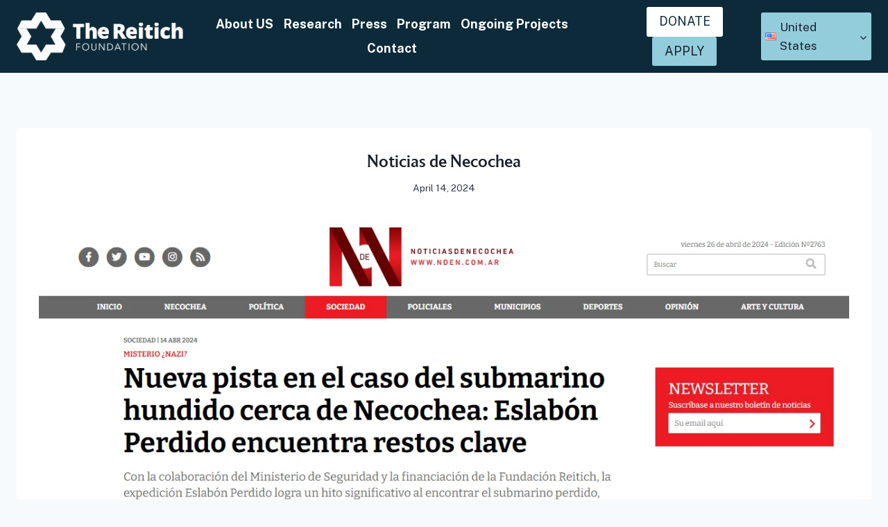

--- FILE ---
content_type: text/html; charset=UTF-8
request_url: https://reitich.org/noticias-de-necochea-2/
body_size: 42704
content:
<!doctype html>
<html lang="en-US" prefix="og: https://ogp.me/ns#" class="no-js" itemtype="https://schema.org/Blog" itemscope>
<head>
	<meta charset="UTF-8">
	<meta name="viewport" content="width=device-width, initial-scale=1, minimum-scale=1">
	<link rel="alternate" href="https://reitich.org/noticias-de-necochea-2/" hreflang="en" />
<link rel="alternate" href="https://reitich.org/cl/noticias-de-necochea-2/" hreflang="es-CL" />
<link rel="alternate" href="https://reitich.org/ar/noticias-de-necochea/" hreflang="es-AR" />

<!-- Search Engine Optimization by Rank Math - https://rankmath.com/ -->
<title>Noticias de Necochea Reitich Foundation</title>
<meta name="robots" content="follow, index, max-snippet:-1, max-video-preview:-1, max-image-preview:large"/>
<link rel="canonical" href="https://reitich.org/noticias-de-necochea-2/" />
<meta property="og:locale" content="en_US" />
<meta property="og:type" content="article" />
<meta property="og:title" content="Noticias de Necochea Reitich Foundation" />
<meta property="og:url" content="https://reitich.org/noticias-de-necochea-2/" />
<meta property="og:site_name" content="Reitich" />
<meta property="article:section" content="EXITOSA OPERACIÓN DE ESLABÓN PERDIDO" />
<meta property="og:updated_time" content="2024-05-27T17:07:04-03:00" />
<meta property="og:image" content="https://reitich.org/wp-content/uploads/2024/04/mini-nden-2024-04-26-11_47_32.png" />
<meta property="og:image:secure_url" content="https://reitich.org/wp-content/uploads/2024/04/mini-nden-2024-04-26-11_47_32.png" />
<meta property="og:image:width" content="1200" />
<meta property="og:image:height" content="1200" />
<meta property="og:image:alt" content="Noticias de Necochea" />
<meta property="og:image:type" content="image/png" />
<meta property="article:published_time" content="2024-04-14T11:10:36-03:00" />
<meta property="article:modified_time" content="2024-05-27T17:07:04-03:00" />
<meta name="twitter:card" content="summary_large_image" />
<meta name="twitter:title" content="Noticias de Necochea Reitich Foundation" />
<meta name="twitter:image" content="https://reitich.org/wp-content/uploads/2024/04/mini-nden-2024-04-26-11_47_32.png" />
<meta name="twitter:label1" content="Written by" />
<meta name="twitter:data1" content="steve" />
<meta name="twitter:label2" content="Time to read" />
<meta name="twitter:data2" content="Less than a minute" />
<script type="application/ld+json" class="rank-math-schema">{"@context":"https://schema.org","@graph":[{"@type":["FundingScheme","Organization"],"@id":"https://reitich.org/#organization","name":"Reitich","url":"https://reitich.org","logo":{"@type":"ImageObject","@id":"https://reitich.org/#logo","url":"https://reitich.org/wp-content/uploads/2023/11/logotipo.png","contentUrl":"https://reitich.org/wp-content/uploads/2023/11/logotipo.png","caption":"Reitich","inLanguage":"en-US","width":"430","height":"124"},"openingHours":["Monday,Tuesday,Wednesday,Thursday,Friday,Saturday,Sunday 09:00-17:00"],"description":"La Fundaci\u00f3n Reitich desarrolla proyectos en las \u00e1reas de seguridad, rescate, salud, emergencias m\u00e9dicas y tecnolog\u00eda."},{"@type":"WebSite","@id":"https://reitich.org/#website","url":"https://reitich.org","name":"Reitich","alternateName":"Fundaci\u00f3n Reitich","publisher":{"@id":"https://reitich.org/#organization"},"inLanguage":"en-US"},{"@type":"ImageObject","@id":"https://reitich.org/wp-content/uploads/2024/04/mini-nden-2024-04-26-11_47_32.png","url":"https://reitich.org/wp-content/uploads/2024/04/mini-nden-2024-04-26-11_47_32.png","width":"1200","height":"1200","inLanguage":"en-US"},{"@type":"BreadcrumbList","@id":"https://reitich.org/noticias-de-necochea-2/#breadcrumb","itemListElement":[{"@type":"ListItem","position":"1","item":{"@id":"https://reitich.org","name":"Home"}},{"@type":"ListItem","position":"2","item":{"@id":"https://reitich.org/category/press-releases/exitosa-operacion-de-eslabon-perdido/","name":"EXITOSA OPERACI\u00d3N DE ESLAB\u00d3N PERDIDO"}},{"@type":"ListItem","position":"3","item":{"@id":"https://reitich.org/noticias-de-necochea-2/","name":"Noticias de Necochea"}}]},{"@type":"WebPage","@id":"https://reitich.org/noticias-de-necochea-2/#webpage","url":"https://reitich.org/noticias-de-necochea-2/","name":"Noticias de Necochea Reitich Foundation","datePublished":"2024-04-14T11:10:36-03:00","dateModified":"2024-05-27T17:07:04-03:00","isPartOf":{"@id":"https://reitich.org/#website"},"primaryImageOfPage":{"@id":"https://reitich.org/wp-content/uploads/2024/04/mini-nden-2024-04-26-11_47_32.png"},"inLanguage":"en-US","breadcrumb":{"@id":"https://reitich.org/noticias-de-necochea-2/#breadcrumb"}},{"@type":"Person","@id":"https://reitich.org/noticias-de-necochea-2/#author","name":"steve","image":{"@type":"ImageObject","@id":"https://secure.gravatar.com/avatar/109e1fd2d6ed736e999bc0a46eb3a9de4888173730644a3922bc622a543916e8?s=96&amp;d=mm&amp;r=g","url":"https://secure.gravatar.com/avatar/109e1fd2d6ed736e999bc0a46eb3a9de4888173730644a3922bc622a543916e8?s=96&amp;d=mm&amp;r=g","caption":"steve","inLanguage":"en-US"},"sameAs":["https://reitich.org"],"worksFor":{"@id":"https://reitich.org/#organization"}},{"@type":"BlogPosting","headline":"Noticias de Necochea Reitich Foundation","datePublished":"2024-04-14T11:10:36-03:00","dateModified":"2024-05-27T17:07:04-03:00","articleSection":"EXITOSA OPERACI\u00d3N DE ESLAB\u00d3N PERDIDO, Press Releases","author":{"@id":"https://reitich.org/noticias-de-necochea-2/#author","name":"steve"},"publisher":{"@id":"https://reitich.org/#organization"},"name":"Noticias de Necochea Reitich Foundation","@id":"https://reitich.org/noticias-de-necochea-2/#richSnippet","isPartOf":{"@id":"https://reitich.org/noticias-de-necochea-2/#webpage"},"image":{"@id":"https://reitich.org/wp-content/uploads/2024/04/mini-nden-2024-04-26-11_47_32.png"},"inLanguage":"en-US","mainEntityOfPage":{"@id":"https://reitich.org/noticias-de-necochea-2/#webpage"}}]}</script>
<!-- /Rank Math WordPress SEO plugin -->

<link rel='dns-prefetch' href='//www.googletagmanager.com' />
<link rel="alternate" type="application/rss+xml" title="Reitich Foundation &raquo; Feed" href="https://reitich.org/feed/" />
<link rel="alternate" type="application/rss+xml" title="Reitich Foundation &raquo; Comments Feed" href="https://reitich.org/comments/feed/" />
			<script>document.documentElement.classList.remove( 'no-js' );</script>
			<link rel="alternate" type="application/rss+xml" title="Reitich Foundation &raquo; Noticias de Necochea Comments Feed" href="https://reitich.org/noticias-de-necochea-2/feed/" />
<link rel="alternate" title="oEmbed (JSON)" type="application/json+oembed" href="https://reitich.org/wp-json/oembed/1.0/embed?url=https%3A%2F%2Freitich.org%2Fnoticias-de-necochea-2%2F" />
<link rel="alternate" title="oEmbed (XML)" type="text/xml+oembed" href="https://reitich.org/wp-json/oembed/1.0/embed?url=https%3A%2F%2Freitich.org%2Fnoticias-de-necochea-2%2F&#038;format=xml" />
<style id='wp-img-auto-sizes-contain-inline-css'>
img:is([sizes=auto i],[sizes^="auto," i]){contain-intrinsic-size:3000px 1500px}
/*# sourceURL=wp-img-auto-sizes-contain-inline-css */
</style>
<style id='wp-emoji-styles-inline-css'>

	img.wp-smiley, img.emoji {
		display: inline !important;
		border: none !important;
		box-shadow: none !important;
		height: 1em !important;
		width: 1em !important;
		margin: 0 0.07em !important;
		vertical-align: -0.1em !important;
		background: none !important;
		padding: 0 !important;
	}
/*# sourceURL=wp-emoji-styles-inline-css */
</style>
<style id='wp-block-library-inline-css'>
:root{--wp-block-synced-color:#7a00df;--wp-block-synced-color--rgb:122,0,223;--wp-bound-block-color:var(--wp-block-synced-color);--wp-editor-canvas-background:#ddd;--wp-admin-theme-color:#007cba;--wp-admin-theme-color--rgb:0,124,186;--wp-admin-theme-color-darker-10:#006ba1;--wp-admin-theme-color-darker-10--rgb:0,107,160.5;--wp-admin-theme-color-darker-20:#005a87;--wp-admin-theme-color-darker-20--rgb:0,90,135;--wp-admin-border-width-focus:2px}@media (min-resolution:192dpi){:root{--wp-admin-border-width-focus:1.5px}}.wp-element-button{cursor:pointer}:root .has-very-light-gray-background-color{background-color:#eee}:root .has-very-dark-gray-background-color{background-color:#313131}:root .has-very-light-gray-color{color:#eee}:root .has-very-dark-gray-color{color:#313131}:root .has-vivid-green-cyan-to-vivid-cyan-blue-gradient-background{background:linear-gradient(135deg,#00d084,#0693e3)}:root .has-purple-crush-gradient-background{background:linear-gradient(135deg,#34e2e4,#4721fb 50%,#ab1dfe)}:root .has-hazy-dawn-gradient-background{background:linear-gradient(135deg,#faaca8,#dad0ec)}:root .has-subdued-olive-gradient-background{background:linear-gradient(135deg,#fafae1,#67a671)}:root .has-atomic-cream-gradient-background{background:linear-gradient(135deg,#fdd79a,#004a59)}:root .has-nightshade-gradient-background{background:linear-gradient(135deg,#330968,#31cdcf)}:root .has-midnight-gradient-background{background:linear-gradient(135deg,#020381,#2874fc)}:root{--wp--preset--font-size--normal:16px;--wp--preset--font-size--huge:42px}.has-regular-font-size{font-size:1em}.has-larger-font-size{font-size:2.625em}.has-normal-font-size{font-size:var(--wp--preset--font-size--normal)}.has-huge-font-size{font-size:var(--wp--preset--font-size--huge)}.has-text-align-center{text-align:center}.has-text-align-left{text-align:left}.has-text-align-right{text-align:right}.has-fit-text{white-space:nowrap!important}#end-resizable-editor-section{display:none}.aligncenter{clear:both}.items-justified-left{justify-content:flex-start}.items-justified-center{justify-content:center}.items-justified-right{justify-content:flex-end}.items-justified-space-between{justify-content:space-between}.screen-reader-text{border:0;clip-path:inset(50%);height:1px;margin:-1px;overflow:hidden;padding:0;position:absolute;width:1px;word-wrap:normal!important}.screen-reader-text:focus{background-color:#ddd;clip-path:none;color:#444;display:block;font-size:1em;height:auto;left:5px;line-height:normal;padding:15px 23px 14px;text-decoration:none;top:5px;width:auto;z-index:100000}html :where(.has-border-color){border-style:solid}html :where([style*=border-top-color]){border-top-style:solid}html :where([style*=border-right-color]){border-right-style:solid}html :where([style*=border-bottom-color]){border-bottom-style:solid}html :where([style*=border-left-color]){border-left-style:solid}html :where([style*=border-width]){border-style:solid}html :where([style*=border-top-width]){border-top-style:solid}html :where([style*=border-right-width]){border-right-style:solid}html :where([style*=border-bottom-width]){border-bottom-style:solid}html :where([style*=border-left-width]){border-left-style:solid}html :where(img[class*=wp-image-]){height:auto;max-width:100%}:where(figure){margin:0 0 1em}html :where(.is-position-sticky){--wp-admin--admin-bar--position-offset:var(--wp-admin--admin-bar--height,0px)}@media screen and (max-width:600px){html :where(.is-position-sticky){--wp-admin--admin-bar--position-offset:0px}}

/*# sourceURL=wp-block-library-inline-css */
</style><style id='wp-block-image-inline-css'>
.wp-block-image>a,.wp-block-image>figure>a{display:inline-block}.wp-block-image img{box-sizing:border-box;height:auto;max-width:100%;vertical-align:bottom}@media not (prefers-reduced-motion){.wp-block-image img.hide{visibility:hidden}.wp-block-image img.show{animation:show-content-image .4s}}.wp-block-image[style*=border-radius] img,.wp-block-image[style*=border-radius]>a{border-radius:inherit}.wp-block-image.has-custom-border img{box-sizing:border-box}.wp-block-image.aligncenter{text-align:center}.wp-block-image.alignfull>a,.wp-block-image.alignwide>a{width:100%}.wp-block-image.alignfull img,.wp-block-image.alignwide img{height:auto;width:100%}.wp-block-image .aligncenter,.wp-block-image .alignleft,.wp-block-image .alignright,.wp-block-image.aligncenter,.wp-block-image.alignleft,.wp-block-image.alignright{display:table}.wp-block-image .aligncenter>figcaption,.wp-block-image .alignleft>figcaption,.wp-block-image .alignright>figcaption,.wp-block-image.aligncenter>figcaption,.wp-block-image.alignleft>figcaption,.wp-block-image.alignright>figcaption{caption-side:bottom;display:table-caption}.wp-block-image .alignleft{float:left;margin:.5em 1em .5em 0}.wp-block-image .alignright{float:right;margin:.5em 0 .5em 1em}.wp-block-image .aligncenter{margin-left:auto;margin-right:auto}.wp-block-image :where(figcaption){margin-bottom:1em;margin-top:.5em}.wp-block-image.is-style-circle-mask img{border-radius:9999px}@supports ((-webkit-mask-image:none) or (mask-image:none)) or (-webkit-mask-image:none){.wp-block-image.is-style-circle-mask img{border-radius:0;-webkit-mask-image:url('data:image/svg+xml;utf8,<svg viewBox="0 0 100 100" xmlns="http://www.w3.org/2000/svg"><circle cx="50" cy="50" r="50"/></svg>');mask-image:url('data:image/svg+xml;utf8,<svg viewBox="0 0 100 100" xmlns="http://www.w3.org/2000/svg"><circle cx="50" cy="50" r="50"/></svg>');mask-mode:alpha;-webkit-mask-position:center;mask-position:center;-webkit-mask-repeat:no-repeat;mask-repeat:no-repeat;-webkit-mask-size:contain;mask-size:contain}}:root :where(.wp-block-image.is-style-rounded img,.wp-block-image .is-style-rounded img){border-radius:9999px}.wp-block-image figure{margin:0}.wp-lightbox-container{display:flex;flex-direction:column;position:relative}.wp-lightbox-container img{cursor:zoom-in}.wp-lightbox-container img:hover+button{opacity:1}.wp-lightbox-container button{align-items:center;backdrop-filter:blur(16px) saturate(180%);background-color:#5a5a5a40;border:none;border-radius:4px;cursor:zoom-in;display:flex;height:20px;justify-content:center;opacity:0;padding:0;position:absolute;right:16px;text-align:center;top:16px;width:20px;z-index:100}@media not (prefers-reduced-motion){.wp-lightbox-container button{transition:opacity .2s ease}}.wp-lightbox-container button:focus-visible{outline:3px auto #5a5a5a40;outline:3px auto -webkit-focus-ring-color;outline-offset:3px}.wp-lightbox-container button:hover{cursor:pointer;opacity:1}.wp-lightbox-container button:focus{opacity:1}.wp-lightbox-container button:focus,.wp-lightbox-container button:hover,.wp-lightbox-container button:not(:hover):not(:active):not(.has-background){background-color:#5a5a5a40;border:none}.wp-lightbox-overlay{box-sizing:border-box;cursor:zoom-out;height:100vh;left:0;overflow:hidden;position:fixed;top:0;visibility:hidden;width:100%;z-index:100000}.wp-lightbox-overlay .close-button{align-items:center;cursor:pointer;display:flex;justify-content:center;min-height:40px;min-width:40px;padding:0;position:absolute;right:calc(env(safe-area-inset-right) + 16px);top:calc(env(safe-area-inset-top) + 16px);z-index:5000000}.wp-lightbox-overlay .close-button:focus,.wp-lightbox-overlay .close-button:hover,.wp-lightbox-overlay .close-button:not(:hover):not(:active):not(.has-background){background:none;border:none}.wp-lightbox-overlay .lightbox-image-container{height:var(--wp--lightbox-container-height);left:50%;overflow:hidden;position:absolute;top:50%;transform:translate(-50%,-50%);transform-origin:top left;width:var(--wp--lightbox-container-width);z-index:9999999999}.wp-lightbox-overlay .wp-block-image{align-items:center;box-sizing:border-box;display:flex;height:100%;justify-content:center;margin:0;position:relative;transform-origin:0 0;width:100%;z-index:3000000}.wp-lightbox-overlay .wp-block-image img{height:var(--wp--lightbox-image-height);min-height:var(--wp--lightbox-image-height);min-width:var(--wp--lightbox-image-width);width:var(--wp--lightbox-image-width)}.wp-lightbox-overlay .wp-block-image figcaption{display:none}.wp-lightbox-overlay button{background:none;border:none}.wp-lightbox-overlay .scrim{background-color:#fff;height:100%;opacity:.9;position:absolute;width:100%;z-index:2000000}.wp-lightbox-overlay.active{visibility:visible}@media not (prefers-reduced-motion){.wp-lightbox-overlay.active{animation:turn-on-visibility .25s both}.wp-lightbox-overlay.active img{animation:turn-on-visibility .35s both}.wp-lightbox-overlay.show-closing-animation:not(.active){animation:turn-off-visibility .35s both}.wp-lightbox-overlay.show-closing-animation:not(.active) img{animation:turn-off-visibility .25s both}.wp-lightbox-overlay.zoom.active{animation:none;opacity:1;visibility:visible}.wp-lightbox-overlay.zoom.active .lightbox-image-container{animation:lightbox-zoom-in .4s}.wp-lightbox-overlay.zoom.active .lightbox-image-container img{animation:none}.wp-lightbox-overlay.zoom.active .scrim{animation:turn-on-visibility .4s forwards}.wp-lightbox-overlay.zoom.show-closing-animation:not(.active){animation:none}.wp-lightbox-overlay.zoom.show-closing-animation:not(.active) .lightbox-image-container{animation:lightbox-zoom-out .4s}.wp-lightbox-overlay.zoom.show-closing-animation:not(.active) .lightbox-image-container img{animation:none}.wp-lightbox-overlay.zoom.show-closing-animation:not(.active) .scrim{animation:turn-off-visibility .4s forwards}}@keyframes show-content-image{0%{visibility:hidden}99%{visibility:hidden}to{visibility:visible}}@keyframes turn-on-visibility{0%{opacity:0}to{opacity:1}}@keyframes turn-off-visibility{0%{opacity:1;visibility:visible}99%{opacity:0;visibility:visible}to{opacity:0;visibility:hidden}}@keyframes lightbox-zoom-in{0%{transform:translate(calc((-100vw + var(--wp--lightbox-scrollbar-width))/2 + var(--wp--lightbox-initial-left-position)),calc(-50vh + var(--wp--lightbox-initial-top-position))) scale(var(--wp--lightbox-scale))}to{transform:translate(-50%,-50%) scale(1)}}@keyframes lightbox-zoom-out{0%{transform:translate(-50%,-50%) scale(1);visibility:visible}99%{visibility:visible}to{transform:translate(calc((-100vw + var(--wp--lightbox-scrollbar-width))/2 + var(--wp--lightbox-initial-left-position)),calc(-50vh + var(--wp--lightbox-initial-top-position))) scale(var(--wp--lightbox-scale));visibility:hidden}}
/*# sourceURL=https://reitich.org/wp-includes/blocks/image/style.min.css */
</style>
<style id='wp-block-paragraph-inline-css'>
.is-small-text{font-size:.875em}.is-regular-text{font-size:1em}.is-large-text{font-size:2.25em}.is-larger-text{font-size:3em}.has-drop-cap:not(:focus):first-letter{float:left;font-size:8.4em;font-style:normal;font-weight:100;line-height:.68;margin:.05em .1em 0 0;text-transform:uppercase}body.rtl .has-drop-cap:not(:focus):first-letter{float:none;margin-left:.1em}p.has-drop-cap.has-background{overflow:hidden}:root :where(p.has-background){padding:1.25em 2.375em}:where(p.has-text-color:not(.has-link-color)) a{color:inherit}p.has-text-align-left[style*="writing-mode:vertical-lr"],p.has-text-align-right[style*="writing-mode:vertical-rl"]{rotate:180deg}
/*# sourceURL=https://reitich.org/wp-includes/blocks/paragraph/style.min.css */
</style>
<style id='global-styles-inline-css'>
:root{--wp--preset--aspect-ratio--square: 1;--wp--preset--aspect-ratio--4-3: 4/3;--wp--preset--aspect-ratio--3-4: 3/4;--wp--preset--aspect-ratio--3-2: 3/2;--wp--preset--aspect-ratio--2-3: 2/3;--wp--preset--aspect-ratio--16-9: 16/9;--wp--preset--aspect-ratio--9-16: 9/16;--wp--preset--color--black: #000000;--wp--preset--color--cyan-bluish-gray: #abb8c3;--wp--preset--color--white: #ffffff;--wp--preset--color--pale-pink: #f78da7;--wp--preset--color--vivid-red: #cf2e2e;--wp--preset--color--luminous-vivid-orange: #ff6900;--wp--preset--color--luminous-vivid-amber: #fcb900;--wp--preset--color--light-green-cyan: #7bdcb5;--wp--preset--color--vivid-green-cyan: #00d084;--wp--preset--color--pale-cyan-blue: #8ed1fc;--wp--preset--color--vivid-cyan-blue: #0693e3;--wp--preset--color--vivid-purple: #9b51e0;--wp--preset--color--theme-palette-1: var(--global-palette1);--wp--preset--color--theme-palette-2: var(--global-palette2);--wp--preset--color--theme-palette-3: var(--global-palette3);--wp--preset--color--theme-palette-4: var(--global-palette4);--wp--preset--color--theme-palette-5: var(--global-palette5);--wp--preset--color--theme-palette-6: var(--global-palette6);--wp--preset--color--theme-palette-7: var(--global-palette7);--wp--preset--color--theme-palette-8: var(--global-palette8);--wp--preset--color--theme-palette-9: var(--global-palette9);--wp--preset--gradient--vivid-cyan-blue-to-vivid-purple: linear-gradient(135deg,rgb(6,147,227) 0%,rgb(155,81,224) 100%);--wp--preset--gradient--light-green-cyan-to-vivid-green-cyan: linear-gradient(135deg,rgb(122,220,180) 0%,rgb(0,208,130) 100%);--wp--preset--gradient--luminous-vivid-amber-to-luminous-vivid-orange: linear-gradient(135deg,rgb(252,185,0) 0%,rgb(255,105,0) 100%);--wp--preset--gradient--luminous-vivid-orange-to-vivid-red: linear-gradient(135deg,rgb(255,105,0) 0%,rgb(207,46,46) 100%);--wp--preset--gradient--very-light-gray-to-cyan-bluish-gray: linear-gradient(135deg,rgb(238,238,238) 0%,rgb(169,184,195) 100%);--wp--preset--gradient--cool-to-warm-spectrum: linear-gradient(135deg,rgb(74,234,220) 0%,rgb(151,120,209) 20%,rgb(207,42,186) 40%,rgb(238,44,130) 60%,rgb(251,105,98) 80%,rgb(254,248,76) 100%);--wp--preset--gradient--blush-light-purple: linear-gradient(135deg,rgb(255,206,236) 0%,rgb(152,150,240) 100%);--wp--preset--gradient--blush-bordeaux: linear-gradient(135deg,rgb(254,205,165) 0%,rgb(254,45,45) 50%,rgb(107,0,62) 100%);--wp--preset--gradient--luminous-dusk: linear-gradient(135deg,rgb(255,203,112) 0%,rgb(199,81,192) 50%,rgb(65,88,208) 100%);--wp--preset--gradient--pale-ocean: linear-gradient(135deg,rgb(255,245,203) 0%,rgb(182,227,212) 50%,rgb(51,167,181) 100%);--wp--preset--gradient--electric-grass: linear-gradient(135deg,rgb(202,248,128) 0%,rgb(113,206,126) 100%);--wp--preset--gradient--midnight: linear-gradient(135deg,rgb(2,3,129) 0%,rgb(40,116,252) 100%);--wp--preset--font-size--small: var(--global-font-size-small);--wp--preset--font-size--medium: var(--global-font-size-medium);--wp--preset--font-size--large: var(--global-font-size-large);--wp--preset--font-size--x-large: 42px;--wp--preset--font-size--larger: var(--global-font-size-larger);--wp--preset--font-size--xxlarge: var(--global-font-size-xxlarge);--wp--preset--font-family--ltmuseum-bold: LTMuseum-Bold;--wp--preset--font-family--ltmuseum-medium: LTMuseum-Medium;--wp--preset--spacing--20: 0.44rem;--wp--preset--spacing--30: 0.67rem;--wp--preset--spacing--40: 1rem;--wp--preset--spacing--50: 1.5rem;--wp--preset--spacing--60: 2.25rem;--wp--preset--spacing--70: 3.38rem;--wp--preset--spacing--80: 5.06rem;--wp--preset--shadow--natural: 6px 6px 9px rgba(0, 0, 0, 0.2);--wp--preset--shadow--deep: 12px 12px 50px rgba(0, 0, 0, 0.4);--wp--preset--shadow--sharp: 6px 6px 0px rgba(0, 0, 0, 0.2);--wp--preset--shadow--outlined: 6px 6px 0px -3px rgb(255, 255, 255), 6px 6px rgb(0, 0, 0);--wp--preset--shadow--crisp: 6px 6px 0px rgb(0, 0, 0);}:where(.is-layout-flex){gap: 0.5em;}:where(.is-layout-grid){gap: 0.5em;}body .is-layout-flex{display: flex;}.is-layout-flex{flex-wrap: wrap;align-items: center;}.is-layout-flex > :is(*, div){margin: 0;}body .is-layout-grid{display: grid;}.is-layout-grid > :is(*, div){margin: 0;}:where(.wp-block-columns.is-layout-flex){gap: 2em;}:where(.wp-block-columns.is-layout-grid){gap: 2em;}:where(.wp-block-post-template.is-layout-flex){gap: 1.25em;}:where(.wp-block-post-template.is-layout-grid){gap: 1.25em;}.has-black-color{color: var(--wp--preset--color--black) !important;}.has-cyan-bluish-gray-color{color: var(--wp--preset--color--cyan-bluish-gray) !important;}.has-white-color{color: var(--wp--preset--color--white) !important;}.has-pale-pink-color{color: var(--wp--preset--color--pale-pink) !important;}.has-vivid-red-color{color: var(--wp--preset--color--vivid-red) !important;}.has-luminous-vivid-orange-color{color: var(--wp--preset--color--luminous-vivid-orange) !important;}.has-luminous-vivid-amber-color{color: var(--wp--preset--color--luminous-vivid-amber) !important;}.has-light-green-cyan-color{color: var(--wp--preset--color--light-green-cyan) !important;}.has-vivid-green-cyan-color{color: var(--wp--preset--color--vivid-green-cyan) !important;}.has-pale-cyan-blue-color{color: var(--wp--preset--color--pale-cyan-blue) !important;}.has-vivid-cyan-blue-color{color: var(--wp--preset--color--vivid-cyan-blue) !important;}.has-vivid-purple-color{color: var(--wp--preset--color--vivid-purple) !important;}.has-theme-palette-1-color{color: var(--wp--preset--color--theme-palette-1) !important;}.has-theme-palette-2-color{color: var(--wp--preset--color--theme-palette-2) !important;}.has-theme-palette-3-color{color: var(--wp--preset--color--theme-palette-3) !important;}.has-theme-palette-4-color{color: var(--wp--preset--color--theme-palette-4) !important;}.has-theme-palette-5-color{color: var(--wp--preset--color--theme-palette-5) !important;}.has-theme-palette-6-color{color: var(--wp--preset--color--theme-palette-6) !important;}.has-theme-palette-7-color{color: var(--wp--preset--color--theme-palette-7) !important;}.has-theme-palette-8-color{color: var(--wp--preset--color--theme-palette-8) !important;}.has-theme-palette-9-color{color: var(--wp--preset--color--theme-palette-9) !important;}.has-black-background-color{background-color: var(--wp--preset--color--black) !important;}.has-cyan-bluish-gray-background-color{background-color: var(--wp--preset--color--cyan-bluish-gray) !important;}.has-white-background-color{background-color: var(--wp--preset--color--white) !important;}.has-pale-pink-background-color{background-color: var(--wp--preset--color--pale-pink) !important;}.has-vivid-red-background-color{background-color: var(--wp--preset--color--vivid-red) !important;}.has-luminous-vivid-orange-background-color{background-color: var(--wp--preset--color--luminous-vivid-orange) !important;}.has-luminous-vivid-amber-background-color{background-color: var(--wp--preset--color--luminous-vivid-amber) !important;}.has-light-green-cyan-background-color{background-color: var(--wp--preset--color--light-green-cyan) !important;}.has-vivid-green-cyan-background-color{background-color: var(--wp--preset--color--vivid-green-cyan) !important;}.has-pale-cyan-blue-background-color{background-color: var(--wp--preset--color--pale-cyan-blue) !important;}.has-vivid-cyan-blue-background-color{background-color: var(--wp--preset--color--vivid-cyan-blue) !important;}.has-vivid-purple-background-color{background-color: var(--wp--preset--color--vivid-purple) !important;}.has-theme-palette-1-background-color{background-color: var(--wp--preset--color--theme-palette-1) !important;}.has-theme-palette-2-background-color{background-color: var(--wp--preset--color--theme-palette-2) !important;}.has-theme-palette-3-background-color{background-color: var(--wp--preset--color--theme-palette-3) !important;}.has-theme-palette-4-background-color{background-color: var(--wp--preset--color--theme-palette-4) !important;}.has-theme-palette-5-background-color{background-color: var(--wp--preset--color--theme-palette-5) !important;}.has-theme-palette-6-background-color{background-color: var(--wp--preset--color--theme-palette-6) !important;}.has-theme-palette-7-background-color{background-color: var(--wp--preset--color--theme-palette-7) !important;}.has-theme-palette-8-background-color{background-color: var(--wp--preset--color--theme-palette-8) !important;}.has-theme-palette-9-background-color{background-color: var(--wp--preset--color--theme-palette-9) !important;}.has-black-border-color{border-color: var(--wp--preset--color--black) !important;}.has-cyan-bluish-gray-border-color{border-color: var(--wp--preset--color--cyan-bluish-gray) !important;}.has-white-border-color{border-color: var(--wp--preset--color--white) !important;}.has-pale-pink-border-color{border-color: var(--wp--preset--color--pale-pink) !important;}.has-vivid-red-border-color{border-color: var(--wp--preset--color--vivid-red) !important;}.has-luminous-vivid-orange-border-color{border-color: var(--wp--preset--color--luminous-vivid-orange) !important;}.has-luminous-vivid-amber-border-color{border-color: var(--wp--preset--color--luminous-vivid-amber) !important;}.has-light-green-cyan-border-color{border-color: var(--wp--preset--color--light-green-cyan) !important;}.has-vivid-green-cyan-border-color{border-color: var(--wp--preset--color--vivid-green-cyan) !important;}.has-pale-cyan-blue-border-color{border-color: var(--wp--preset--color--pale-cyan-blue) !important;}.has-vivid-cyan-blue-border-color{border-color: var(--wp--preset--color--vivid-cyan-blue) !important;}.has-vivid-purple-border-color{border-color: var(--wp--preset--color--vivid-purple) !important;}.has-theme-palette-1-border-color{border-color: var(--wp--preset--color--theme-palette-1) !important;}.has-theme-palette-2-border-color{border-color: var(--wp--preset--color--theme-palette-2) !important;}.has-theme-palette-3-border-color{border-color: var(--wp--preset--color--theme-palette-3) !important;}.has-theme-palette-4-border-color{border-color: var(--wp--preset--color--theme-palette-4) !important;}.has-theme-palette-5-border-color{border-color: var(--wp--preset--color--theme-palette-5) !important;}.has-theme-palette-6-border-color{border-color: var(--wp--preset--color--theme-palette-6) !important;}.has-theme-palette-7-border-color{border-color: var(--wp--preset--color--theme-palette-7) !important;}.has-theme-palette-8-border-color{border-color: var(--wp--preset--color--theme-palette-8) !important;}.has-theme-palette-9-border-color{border-color: var(--wp--preset--color--theme-palette-9) !important;}.has-vivid-cyan-blue-to-vivid-purple-gradient-background{background: var(--wp--preset--gradient--vivid-cyan-blue-to-vivid-purple) !important;}.has-light-green-cyan-to-vivid-green-cyan-gradient-background{background: var(--wp--preset--gradient--light-green-cyan-to-vivid-green-cyan) !important;}.has-luminous-vivid-amber-to-luminous-vivid-orange-gradient-background{background: var(--wp--preset--gradient--luminous-vivid-amber-to-luminous-vivid-orange) !important;}.has-luminous-vivid-orange-to-vivid-red-gradient-background{background: var(--wp--preset--gradient--luminous-vivid-orange-to-vivid-red) !important;}.has-very-light-gray-to-cyan-bluish-gray-gradient-background{background: var(--wp--preset--gradient--very-light-gray-to-cyan-bluish-gray) !important;}.has-cool-to-warm-spectrum-gradient-background{background: var(--wp--preset--gradient--cool-to-warm-spectrum) !important;}.has-blush-light-purple-gradient-background{background: var(--wp--preset--gradient--blush-light-purple) !important;}.has-blush-bordeaux-gradient-background{background: var(--wp--preset--gradient--blush-bordeaux) !important;}.has-luminous-dusk-gradient-background{background: var(--wp--preset--gradient--luminous-dusk) !important;}.has-pale-ocean-gradient-background{background: var(--wp--preset--gradient--pale-ocean) !important;}.has-electric-grass-gradient-background{background: var(--wp--preset--gradient--electric-grass) !important;}.has-midnight-gradient-background{background: var(--wp--preset--gradient--midnight) !important;}.has-small-font-size{font-size: var(--wp--preset--font-size--small) !important;}.has-medium-font-size{font-size: var(--wp--preset--font-size--medium) !important;}.has-large-font-size{font-size: var(--wp--preset--font-size--large) !important;}.has-x-large-font-size{font-size: var(--wp--preset--font-size--x-large) !important;}.has-larger-font-size{font-size: var(--wp--preset--font-size--larger) !important;}.has-xxlarge-font-size{font-size: var(--wp--preset--font-size--xxlarge) !important;}.has-ltmuseum-bold-font-family{font-family: var(--wp--preset--font-family--ltmuseum-bold) !important;}.has-ltmuseum-medium-font-family{font-family: var(--wp--preset--font-family--ltmuseum-medium) !important;}
/*# sourceURL=global-styles-inline-css */
</style>
<style id='core-block-supports-inline-css'>
.wp-elements-0878791ddae0a32c693aaeaaa9851ecc a:where(:not(.wp-element-button)){color:var(--wp--preset--color--theme-palette-1);}
/*# sourceURL=core-block-supports-inline-css */
</style>

<style id='classic-theme-styles-inline-css'>
/*! This file is auto-generated */
.wp-block-button__link{color:#fff;background-color:#32373c;border-radius:9999px;box-shadow:none;text-decoration:none;padding:calc(.667em + 2px) calc(1.333em + 2px);font-size:1.125em}.wp-block-file__button{background:#32373c;color:#fff;text-decoration:none}
/*# sourceURL=/wp-includes/css/classic-themes.min.css */
</style>
<link rel='stylesheet' id='kadence-global-css' href='https://reitich.org/wp-content/themes/kadence/assets/css/global.min.css?ver=1.2.24' media='all' />
<style id='kadence-global-inline-css'>
/* Kadence Base CSS */
:root{--global-palette1:#2B6CB0;--global-palette2:#215387;--global-palette3:#1A202C;--global-palette4:#2D3748;--global-palette5:#4A5568;--global-palette6:#718096;--global-palette7:#f48120;--global-palette8:#F7FAFC;--global-palette9:#ffffff;--global-palette9rgb:255, 255, 255;--global-palette-highlight:var(--global-palette1);--global-palette-highlight-alt:var(--global-palette2);--global-palette-highlight-alt2:var(--global-palette9);--global-palette-btn-bg:var(--global-palette1);--global-palette-btn-bg-hover:var(--global-palette2);--global-palette-btn:var(--global-palette9);--global-palette-btn-hover:var(--global-palette9);--global-body-font-family:'Public Sans', sans-serif;--global-heading-font-family:'Shippori Mincho', serif;--global-primary-nav-font-family:inherit;--global-fallback-font:sans-serif;--global-display-fallback-font:sans-serif;--global-content-width:1290px;--global-content-wide-width:calc(1290px + 230px);--global-content-narrow-width:842px;--global-content-edge-padding:1.5rem;--global-content-boxed-padding:2rem;--global-calc-content-width:calc(1290px - var(--global-content-edge-padding) - var(--global-content-edge-padding) );--wp--style--global--content-size:var(--global-calc-content-width);}.wp-site-blocks{--global-vw:calc( 100vw - ( 0.5 * var(--scrollbar-offset)));}body{background:var(--global-palette8);}body, input, select, optgroup, textarea{font-style:normal;font-weight:normal;font-size:17px;line-height:1.6;font-family:var(--global-body-font-family);color:var(--global-palette4);}.content-bg, body.content-style-unboxed .site{background:var(--global-palette9);}h1,h2,h3,h4,h5,h6{font-family:var(--global-heading-font-family);}h1{font-weight:700;font-size:32px;line-height:1.5;color:var(--global-palette3);}h2{font-weight:700;font-size:28px;line-height:1.5;color:var(--global-palette3);}h3{font-weight:700;font-size:24px;line-height:1.5;color:var(--global-palette3);}h4{font-weight:700;font-size:22px;line-height:1.5;color:var(--global-palette4);}h5{font-weight:700;font-size:20px;line-height:1.5;color:var(--global-palette4);}h6{font-weight:700;font-size:18px;line-height:1.5;color:var(--global-palette5);}.entry-hero .kadence-breadcrumbs{max-width:1290px;}.site-container, .site-header-row-layout-contained, .site-footer-row-layout-contained, .entry-hero-layout-contained, .comments-area, .alignfull > .wp-block-cover__inner-container, .alignwide > .wp-block-cover__inner-container{max-width:var(--global-content-width);}.content-width-narrow .content-container.site-container, .content-width-narrow .hero-container.site-container{max-width:var(--global-content-narrow-width);}@media all and (min-width: 1520px){.wp-site-blocks .content-container  .alignwide{margin-left:-115px;margin-right:-115px;width:unset;max-width:unset;}}@media all and (min-width: 1102px){.content-width-narrow .wp-site-blocks .content-container .alignwide{margin-left:-130px;margin-right:-130px;width:unset;max-width:unset;}}.content-style-boxed .wp-site-blocks .entry-content .alignwide{margin-left:calc( -1 * var( --global-content-boxed-padding ) );margin-right:calc( -1 * var( --global-content-boxed-padding ) );}.content-area{margin-top:5rem;margin-bottom:5rem;}@media all and (max-width: 1024px){.content-area{margin-top:3rem;margin-bottom:3rem;}}@media all and (max-width: 767px){.content-area{margin-top:2rem;margin-bottom:2rem;}}@media all and (max-width: 1024px){:root{--global-content-boxed-padding:2rem;}}@media all and (max-width: 767px){:root{--global-content-boxed-padding:1.5rem;}}.entry-content-wrap{padding:2rem;}@media all and (max-width: 1024px){.entry-content-wrap{padding:2rem;}}@media all and (max-width: 767px){.entry-content-wrap{padding:1.5rem;}}.entry.single-entry{box-shadow:0px 15px 15px -10px rgba(0,0,0,0.05);}.entry.loop-entry{border-radius:7px 7px 7px 7px;overflow:hidden;box-shadow:0px 15px 15px -10px rgba(0,0,0,0.05);}.loop-entry .entry-content-wrap{padding:1.36rem;}@media all and (max-width: 1024px){.loop-entry .entry-content-wrap{padding:2rem;}}@media all and (max-width: 767px){.loop-entry .entry-content-wrap{padding:1.5rem;}}button, .button, .wp-block-button__link, input[type="button"], input[type="reset"], input[type="submit"], .fl-button, .elementor-button-wrapper .elementor-button, .wc-block-components-checkout-place-order-button, .wc-block-cart__submit{box-shadow:0px 0px 0px -7px rgba(0,0,0,0);}button:hover, button:focus, button:active, .button:hover, .button:focus, .button:active, .wp-block-button__link:hover, .wp-block-button__link:focus, .wp-block-button__link:active, input[type="button"]:hover, input[type="button"]:focus, input[type="button"]:active, input[type="reset"]:hover, input[type="reset"]:focus, input[type="reset"]:active, input[type="submit"]:hover, input[type="submit"]:focus, input[type="submit"]:active, .elementor-button-wrapper .elementor-button:hover, .elementor-button-wrapper .elementor-button:focus, .elementor-button-wrapper .elementor-button:active, .wc-block-cart__submit:hover{box-shadow:0px 15px 25px -7px rgba(0,0,0,0.1);}.kb-button.kb-btn-global-outline.kb-btn-global-inherit{padding-top:calc(px - 2px);padding-right:calc(px - 2px);padding-bottom:calc(px - 2px);padding-left:calc(px - 2px);}@media all and (min-width: 1025px){.transparent-header .entry-hero .entry-hero-container-inner{padding-top:105px;}}@media all and (max-width: 1024px){.mobile-transparent-header .entry-hero .entry-hero-container-inner{padding-top:calc(0px + 105px);}}@media all and (max-width: 767px){.mobile-transparent-header .entry-hero .entry-hero-container-inner{padding-top:calc(0px + 105px);}}#kt-scroll-up-reader, #kt-scroll-up{border-radius:0px 0px 0px 0px;background:var(--global-palette7);bottom:30px;font-size:1.75em;padding:0.4em 0.4em 0.4em 0.4em;}#kt-scroll-up-reader.scroll-up-side-right, #kt-scroll-up.scroll-up-side-right{right:30px;}#kt-scroll-up-reader.scroll-up-side-left, #kt-scroll-up.scroll-up-side-left{left:30px;}.wp-site-blocks .post-title h1{font-style:normal;font-size:25px;line-height:1.2;}.entry-hero.post-hero-section .entry-header{min-height:200px;}.loop-entry.type-post h2.entry-title{font-style:normal;font-weight:300;line-height:1.2;color:#3b8fe7;}
/* Kadence Header CSS */
@media all and (max-width: 1024px){.mobile-transparent-header #masthead{position:absolute;left:0px;right:0px;z-index:100;}.kadence-scrollbar-fixer.mobile-transparent-header #masthead{right:var(--scrollbar-offset,0);}.mobile-transparent-header #masthead, .mobile-transparent-header .site-top-header-wrap .site-header-row-container-inner, .mobile-transparent-header .site-main-header-wrap .site-header-row-container-inner, .mobile-transparent-header .site-bottom-header-wrap .site-header-row-container-inner{background:transparent;}.site-header-row-tablet-layout-fullwidth, .site-header-row-tablet-layout-standard{padding:0px;}}@media all and (min-width: 1025px){.transparent-header #masthead{position:absolute;left:0px;right:0px;z-index:100;}.transparent-header.kadence-scrollbar-fixer #masthead{right:var(--scrollbar-offset,0);}.transparent-header #masthead, .transparent-header .site-top-header-wrap .site-header-row-container-inner, .transparent-header .site-main-header-wrap .site-header-row-container-inner, .transparent-header .site-bottom-header-wrap .site-header-row-container-inner{background:transparent;}}.site-branding a.brand img{max-width:240px;}.site-branding a.brand img.svg-logo-image{width:240px;}@media all and (max-width: 767px){.site-branding a.brand img{max-width:202px;}.site-branding a.brand img.svg-logo-image{width:202px;}}.site-branding{padding:0px 0px 0px 0px;}#masthead, #masthead .kadence-sticky-header.item-is-fixed:not(.item-at-start):not(.site-header-row-container):not(.site-main-header-wrap), #masthead .kadence-sticky-header.item-is-fixed:not(.item-at-start) > .site-header-row-container-inner{background:#0d2a3a;}.site-main-header-inner-wrap{min-height:105px;}.site-top-header-inner-wrap{min-height:0px;}.site-top-header-wrap .site-header-row-container-inner>.site-container{padding:0px 0px 0px 0px;}.header-navigation[class*="header-navigation-style-underline"] .header-menu-container.primary-menu-container>ul>li>a:after{width:calc( 100% - 0.8em);}.main-navigation .primary-menu-container > ul > li.menu-item > a{padding-left:calc(0.8em / 2);padding-right:calc(0.8em / 2);padding-top:0.19em;padding-bottom:0.19em;color:var(--global-palette9);}.main-navigation .primary-menu-container > ul > li.menu-item .dropdown-nav-special-toggle{right:calc(0.8em / 2);}.main-navigation .primary-menu-container > ul li.menu-item > a{font-style:normal;font-weight:700;font-size:18px;}.main-navigation .primary-menu-container > ul > li.menu-item > a:hover{color:var(--global-palette7);}.main-navigation .primary-menu-container > ul > li.menu-item.current-menu-item > a{color:var(--global-palette7);}.header-navigation[class*="header-navigation-style-underline"] .header-menu-container.secondary-menu-container>ul>li>a:after{width:calc( 100% - 0.67em);}.secondary-navigation .secondary-menu-container > ul > li.menu-item > a{padding-left:calc(0.67em / 2);padding-right:calc(0.67em / 2);padding-top:0.47em;padding-bottom:0.47em;color:var(--global-palette3);background:#93cddc;}.secondary-navigation .primary-menu-container > ul > li.menu-item .dropdown-nav-special-toggle{right:calc(0.67em / 2);}.secondary-navigation .secondary-menu-container > ul > li.menu-item > a:hover{color:var(--global-palette-highlight);}.secondary-navigation .secondary-menu-container > ul > li.menu-item.current-menu-item > a{color:var(--global-palette3);}.header-navigation .header-menu-container ul ul.sub-menu, .header-navigation .header-menu-container ul ul.submenu{background:#215b7e;box-shadow:0px 2px 13px 0px rgba(0,0,0,0.1);}.header-navigation .header-menu-container ul ul li.menu-item, .header-menu-container ul.menu > li.kadence-menu-mega-enabled > ul > li.menu-item > a{border-bottom:1px solid rgba(255,255,255,0.1);}.header-navigation .header-menu-container ul ul li.menu-item > a{width:200px;padding-top:1em;padding-bottom:1em;color:var(--global-palette8);font-size:12px;}.header-navigation .header-menu-container ul ul li.menu-item > a:hover{color:var(--global-palette9);background:#215b7e;}.header-navigation .header-menu-container ul ul li.menu-item.current-menu-item > a{color:var(--global-palette9);background:#94ccdc;}.mobile-toggle-open-container .menu-toggle-open, .mobile-toggle-open-container .menu-toggle-open:focus{color:var(--global-palette5);padding:0.4em 0.6em 0.4em 0.6em;font-size:14px;}.mobile-toggle-open-container .menu-toggle-open.menu-toggle-style-bordered{border:1px solid currentColor;}.mobile-toggle-open-container .menu-toggle-open .menu-toggle-icon{font-size:20px;}.mobile-toggle-open-container .menu-toggle-open:hover, .mobile-toggle-open-container .menu-toggle-open:focus-visible{color:var(--global-palette-highlight);}.mobile-navigation ul li{font-size:14px;}.mobile-navigation ul li a{padding-top:1em;padding-bottom:1em;}.mobile-navigation ul li > a, .mobile-navigation ul li.menu-item-has-children > .drawer-nav-drop-wrap{color:var(--global-palette8);}.mobile-navigation ul li.current-menu-item > a, .mobile-navigation ul li.current-menu-item.menu-item-has-children > .drawer-nav-drop-wrap{color:var(--global-palette-highlight);}.mobile-navigation ul li.menu-item-has-children .drawer-nav-drop-wrap, .mobile-navigation ul li:not(.menu-item-has-children) a{border-bottom:1px solid rgba(255,255,255,0.1);}.mobile-navigation:not(.drawer-navigation-parent-toggle-true) ul li.menu-item-has-children .drawer-nav-drop-wrap button{border-left:1px solid rgba(255,255,255,0.1);}#mobile-drawer .drawer-header .drawer-toggle{padding:0.6em 0.15em 0.6em 0.15em;font-size:24px;}
/* Kadence Footer CSS */
.site-middle-footer-wrap .site-footer-row-container-inner{background:#0d2a3a;}.site-middle-footer-inner-wrap{padding-top:30px;padding-bottom:30px;grid-column-gap:30px;grid-row-gap:30px;}.site-middle-footer-inner-wrap .widget{margin-bottom:30px;}.site-middle-footer-inner-wrap .widget-area .widget-title{font-style:normal;color:var(--global-palette9);}.site-middle-footer-inner-wrap .site-footer-section:not(:last-child):after{right:calc(-30px / 2);}.site-bottom-footer-wrap .site-footer-row-container-inner{background:#0b2734;font-style:normal;color:var(--global-palette9);}.site-footer .site-bottom-footer-wrap a:where(:not(.button):not(.wp-block-button__link):not(.wp-element-button)){color:var(--global-palette9);}.site-footer .site-bottom-footer-wrap a:where(:not(.button):not(.wp-block-button__link):not(.wp-element-button)):hover{color:#ffa700;}.site-bottom-footer-inner-wrap{padding-top:10px;padding-bottom:10px;grid-column-gap:30px;}.site-bottom-footer-inner-wrap .widget{margin-bottom:30px;}.site-bottom-footer-inner-wrap .site-footer-section:not(:last-child):after{right:calc(-30px / 2);}#colophon .footer-html{margin:0px 0px 0px 0px;}#colophon .site-footer-row-container .site-footer-row .footer-html a{color:#82fffd;}#colophon .footer-navigation .footer-menu-container > ul > li > a{padding-left:calc(1.2em / 2);padding-right:calc(1.2em / 2);padding-top:calc(0.6em / 2);padding-bottom:calc(0.6em / 2);color:var(--global-palette9);}#colophon .footer-navigation .footer-menu-container > ul li a:hover{color:#ffa700;}#colophon .footer-navigation .footer-menu-container > ul li.current-menu-item > a{color:#80b7f9;}
/* Kadence Pro Header CSS */
.header-navigation-dropdown-direction-left ul ul.submenu, .header-navigation-dropdown-direction-left ul ul.sub-menu{right:0px;left:auto;}.rtl .header-navigation-dropdown-direction-right ul ul.submenu, .rtl .header-navigation-dropdown-direction-right ul ul.sub-menu{left:0px;right:auto;}.header-account-button .nav-drop-title-wrap > .kadence-svg-iconset, .header-account-button > .kadence-svg-iconset{font-size:1.32em;}.site-header-item .header-account-button .nav-drop-title-wrap, .site-header-item .header-account-wrap > .header-account-button{display:flex;align-items:center;}.header-account-style-icon_label .header-account-label{padding-left:5px;}.header-account-style-label_icon .header-account-label{padding-right:5px;}.site-header-item .header-account-wrap .header-account-button{text-decoration:none;box-shadow:none;color:var(--global-palette1);background:transparent;padding:0.6em 0em 0.6em 0em;}.header-mobile-account-wrap .header-account-button .nav-drop-title-wrap > .kadence-svg-iconset, .header-mobile-account-wrap .header-account-button > .kadence-svg-iconset{font-size:1.2em;}.header-mobile-account-wrap .header-account-button .nav-drop-title-wrap, .header-mobile-account-wrap > .header-account-button{display:flex;align-items:center;}.header-mobile-account-wrap.header-account-style-icon_label .header-account-label{padding-left:5px;}.header-mobile-account-wrap.header-account-style-label_icon .header-account-label{padding-right:5px;}.header-mobile-account-wrap .header-account-button{text-decoration:none;box-shadow:none;color:inherit;background:transparent;padding:0.6em 0em 0.6em 0em;}#login-drawer .drawer-inner .drawer-content{display:flex;justify-content:center;align-items:center;position:absolute;top:0px;bottom:0px;left:0px;right:0px;padding:0px;}#loginform p label{display:block;}#login-drawer #loginform{width:100%;}#login-drawer #loginform input{width:100%;}#login-drawer #loginform input[type="checkbox"]{width:auto;}#login-drawer .drawer-inner .drawer-header{position:relative;z-index:100;}#login-drawer .drawer-content_inner.widget_login_form_inner{padding:2em;width:100%;max-width:350px;border-radius:.25rem;background:var(--global-palette9);color:var(--global-palette4);}#login-drawer .lost_password a{color:var(--global-palette6);}#login-drawer .lost_password, #login-drawer .register-field{text-align:center;}#login-drawer .widget_login_form_inner p{margin-top:1.2em;margin-bottom:0em;}#login-drawer .widget_login_form_inner p:first-child{margin-top:0em;}#login-drawer .widget_login_form_inner label{margin-bottom:0.5em;}#login-drawer hr.register-divider{margin:1.2em 0;border-width:1px;}#login-drawer .register-field{font-size:90%;}@media all and (min-width: 1025px){#login-drawer hr.register-divider.hide-desktop{display:none;}#login-drawer p.register-field.hide-desktop{display:none;}}@media all and (max-width: 1024px){#login-drawer hr.register-divider.hide-mobile{display:none;}#login-drawer p.register-field.hide-mobile{display:none;}}@media all and (max-width: 767px){#login-drawer hr.register-divider.hide-mobile{display:none;}#login-drawer p.register-field.hide-mobile{display:none;}}.tertiary-navigation .tertiary-menu-container > ul > li.menu-item > a{padding-left:calc(1.2em / 2);padding-right:calc(1.2em / 2);padding-top:0.6em;padding-bottom:0.6em;color:var(--global-palette9);}.tertiary-navigation .tertiary-menu-container > ul > li.menu-item > a:hover{color:#bb5a07;}.tertiary-navigation .tertiary-menu-container > ul > li.menu-item.current-menu-item > a{color:var(--global-palette3);}.header-navigation[class*="header-navigation-style-underline"] .header-menu-container.tertiary-menu-container>ul>li>a:after{width:calc( 100% - 1.2em);}.quaternary-navigation .quaternary-menu-container > ul > li.menu-item > a{padding-left:calc(1.2em / 2);padding-right:calc(1.2em / 2);padding-top:0.6em;padding-bottom:0.6em;color:var(--global-palette5);}.quaternary-navigation .quaternary-menu-container > ul > li.menu-item > a:hover{color:var(--global-palette-highlight);}.quaternary-navigation .quaternary-menu-container > ul > li.menu-item.current-menu-item > a{color:var(--global-palette3);}.header-navigation[class*="header-navigation-style-underline"] .header-menu-container.quaternary-menu-container>ul>li>a:after{width:calc( 100% - 1.2em);}#main-header .header-divider{border-right:1px solid var(--global-palette6);height:50%;}#main-header .header-divider2{border-right:1px solid var(--global-palette6);height:50%;}#main-header .header-divider3{border-right:1px solid var(--global-palette6);height:50%;}#mobile-header .header-mobile-divider, #mobile-drawer .header-mobile-divider{border-right:1px solid var(--global-palette6);height:50%;}#mobile-drawer .header-mobile-divider{border-top:1px solid var(--global-palette6);width:50%;}#mobile-header .header-mobile-divider2{border-right:1px solid var(--global-palette6);height:50%;}#mobile-drawer .header-mobile-divider2{border-top:1px solid var(--global-palette6);width:50%;}.header-item-search-bar form ::-webkit-input-placeholder{color:currentColor;opacity:0.5;}.header-item-search-bar form ::placeholder{color:currentColor;opacity:0.5;}.header-search-bar form{max-width:100%;width:240px;}.header-mobile-search-bar form{max-width:calc(100vw - var(--global-sm-spacing) - var(--global-sm-spacing));width:240px;}.header-widget-lstyle-normal .header-widget-area-inner a:not(.button){text-decoration:underline;}#main-header .header-widget1{margin:0px 10px 0px 10px;}.element-contact-inner-wrap{display:flex;flex-wrap:wrap;align-items:center;margin-top:-0.6em;margin-left:calc(-0.6em / 2);margin-right:calc(-0.6em / 2);}.element-contact-inner-wrap .header-contact-item{display:inline-flex;flex-wrap:wrap;align-items:center;margin-top:0.6em;margin-left:calc(0.6em / 2);margin-right:calc(0.6em / 2);}.element-contact-inner-wrap .header-contact-item .kadence-svg-iconset{font-size:1em;}.header-contact-item img{display:inline-block;}.header-contact-item .contact-label{margin-left:0.3em;}.rtl .header-contact-item .contact-label{margin-right:0.3em;margin-left:0px;}.header-mobile-contact-wrap .element-contact-inner-wrap{display:flex;flex-wrap:wrap;align-items:center;margin-top:-0.6em;margin-left:calc(-0.6em / 2);margin-right:calc(-0.6em / 2);}.header-mobile-contact-wrap .element-contact-inner-wrap .header-contact-item{display:inline-flex;flex-wrap:wrap;align-items:center;margin-top:0.6em;margin-left:calc(0.6em / 2);margin-right:calc(0.6em / 2);}.header-mobile-contact-wrap .element-contact-inner-wrap .header-contact-item .kadence-svg-iconset{font-size:1em;}#main-header .header-button2{border-radius:22px 22px 22px 22px;background:var(--global-palette7);box-shadow:0px 0px 0px -7px rgba(0,0,0,0);}#main-header .header-button2:hover{background:var(--global-palette3);box-shadow:0px 15px 25px -7px rgba(0,0,0,0.1);}.mobile-header-button2-wrap .mobile-header-button-inner-wrap .mobile-header-button2{border:2px none transparent;box-shadow:0px 0px 0px -7px rgba(0,0,0,0);}.mobile-header-button2-wrap .mobile-header-button-inner-wrap .mobile-header-button2:hover{box-shadow:0px 15px 25px -7px rgba(0,0,0,0.1);}#widget-drawer.popup-drawer-layout-fullwidth .drawer-content .header-widget2, #widget-drawer.popup-drawer-layout-sidepanel .drawer-inner{max-width:400px;}#widget-drawer.popup-drawer-layout-fullwidth .drawer-content .header-widget2{margin:0 auto;}.widget-toggle-open{display:flex;align-items:center;background:transparent;box-shadow:none;}.widget-toggle-open:hover, .widget-toggle-open:focus{border-color:currentColor;background:transparent;box-shadow:none;}.widget-toggle-open .widget-toggle-icon{display:flex;}.widget-toggle-open .widget-toggle-label{padding-right:5px;}.rtl .widget-toggle-open .widget-toggle-label{padding-left:5px;padding-right:0px;}.widget-toggle-open .widget-toggle-label:empty, .rtl .widget-toggle-open .widget-toggle-label:empty{padding-right:0px;padding-left:0px;}.widget-toggle-open-container .widget-toggle-open{color:var(--global-palette9);padding:0.4em 0.6em 0.4em 0.6em;font-size:14px;}.widget-toggle-open-container .widget-toggle-open.widget-toggle-style-bordered{border:1px solid currentColor;}.widget-toggle-open-container .widget-toggle-open .widget-toggle-icon{font-size:32px;}.widget-toggle-open-container .widget-toggle-open:hover, .widget-toggle-open-container .widget-toggle-open:focus{color:var(--global-palette7);}#widget-drawer .header-widget-2style-normal a:not(.button){text-decoration:underline;}#widget-drawer .header-widget-2style-plain a:not(.button){text-decoration:none;}#widget-drawer .header-widget2 .widget-title{color:var(--global-palette9);}#widget-drawer .header-widget2{color:var(--global-palette8);}#widget-drawer .header-widget2 a:not(.button), #widget-drawer .header-widget2 .drawer-sub-toggle{color:var(--global-palette8);}#widget-drawer .header-widget2 a:not(.button):hover, #widget-drawer .header-widget2 .drawer-sub-toggle:hover{color:var(--global-palette9);}#mobile-secondary-site-navigation ul li{font-size:14px;}#mobile-secondary-site-navigation ul li a{padding-top:1em;padding-bottom:1em;}#mobile-secondary-site-navigation ul li > a, #mobile-secondary-site-navigation ul li.menu-item-has-children > .drawer-nav-drop-wrap{color:var(--global-palette8);}#mobile-secondary-site-navigation ul li.current-menu-item > a, #mobile-secondary-site-navigation ul li.current-menu-item.menu-item-has-children > .drawer-nav-drop-wrap{color:var(--global-palette7);}#mobile-secondary-site-navigation ul li.menu-item-has-children .drawer-nav-drop-wrap, #mobile-secondary-site-navigation ul li:not(.menu-item-has-children) a{border-bottom:1px solid rgba(255,255,255,0.1);}#mobile-secondary-site-navigation:not(.drawer-navigation-parent-toggle-true) ul li.menu-item-has-children .drawer-nav-drop-wrap button{border-left:1px solid rgba(255,255,255,0.1);}
/*# sourceURL=kadence-global-inline-css */
</style>
<link rel='stylesheet' id='kadence-header-css' href='https://reitich.org/wp-content/themes/kadence/assets/css/header.min.css?ver=1.2.24' media='all' />
<link rel='stylesheet' id='kadence-content-css' href='https://reitich.org/wp-content/themes/kadence/assets/css/content.min.css?ver=1.2.24' media='all' />
<link rel='stylesheet' id='kadence-footer-css' href='https://reitich.org/wp-content/themes/kadence/assets/css/footer.min.css?ver=1.2.24' media='all' />
<link rel='stylesheet' id='menu-addons-css' href='https://reitich.org/wp-content/plugins/kadence-pro/dist/mega-menu/menu-addon.css?ver=1.1.16' media='all' />
<link rel='stylesheet' id='kadence-polylang-css' href='https://reitich.org/wp-content/themes/kadence/assets/css/polylang.min.css?ver=1.2.24' media='all' />
<link rel='stylesheet' id='kadence-rankmath-css' href='https://reitich.org/wp-content/themes/kadence/assets/css/rankmath.min.css?ver=1.2.24' media='all' />
<style id='kadence-blocks-global-variables-inline-css'>
:root {--global-kb-font-size-sm:clamp(0.8rem, 0.73rem + 0.217vw, 0.9rem);--global-kb-font-size-md:clamp(1.1rem, 0.995rem + 0.326vw, 1.25rem);--global-kb-font-size-lg:clamp(1.75rem, 1.576rem + 0.543vw, 2rem);--global-kb-font-size-xl:clamp(2.25rem, 1.728rem + 1.63vw, 3rem);--global-kb-font-size-xxl:clamp(2.5rem, 1.456rem + 3.26vw, 4rem);--global-kb-font-size-xxxl:clamp(2.75rem, 0.489rem + 7.065vw, 6rem);}
/*# sourceURL=kadence-blocks-global-variables-inline-css */
</style>

<!-- Google tag (gtag.js) snippet added by Site Kit -->
<!-- Google Analytics snippet added by Site Kit -->
<script src="https://www.googletagmanager.com/gtag/js?id=GT-P35HZHR" id="google_gtagjs-js" async></script>
<script id="google_gtagjs-js-after">
window.dataLayer = window.dataLayer || [];function gtag(){dataLayer.push(arguments);}
gtag("set","linker",{"domains":["reitich.org"]});
gtag("js", new Date());
gtag("set", "developer_id.dZTNiMT", true);
gtag("config", "GT-P35HZHR", {"googlesitekit_post_type":"post"});
//# sourceURL=google_gtagjs-js-after
</script>
<link rel="https://api.w.org/" href="https://reitich.org/wp-json/" /><link rel="alternate" title="JSON" type="application/json" href="https://reitich.org/wp-json/wp/v2/posts/1174" /><link rel="EditURI" type="application/rsd+xml" title="RSD" href="https://reitich.org/xmlrpc.php?rsd" />
<meta name="generator" content="WordPress 6.9" />
<link rel='shortlink' href='https://reitich.org/?p=1174' />
<meta name="generator" content="Site Kit by Google 1.170.0" />
		<script>
		(function(h,o,t,j,a,r){
			h.hj=h.hj||function(){(h.hj.q=h.hj.q||[]).push(arguments)};
			h._hjSettings={hjid:6375522,hjsv:5};
			a=o.getElementsByTagName('head')[0];
			r=o.createElement('script');r.async=1;
			r.src=t+h._hjSettings.hjid+j+h._hjSettings.hjsv;
			a.appendChild(r);
		})(window,document,'//static.hotjar.com/c/hotjar-','.js?sv=');
		</script>
		<link rel="pingback" href="https://reitich.org/xmlrpc.php">
<link rel='stylesheet' id='kadence-fonts-gfonts-css' href='https://fonts.googleapis.com/css?family=Public%20Sans:regular,700,300%7CShippori%20Mincho:700&#038;display=swap' media='all' />
<link rel="icon" href="https://reitich.org/wp-content/uploads/2023/11/cropped-ico-32x32.png" sizes="32x32" />
<link rel="icon" href="https://reitich.org/wp-content/uploads/2023/11/cropped-ico-192x192.png" sizes="192x192" />
<link rel="apple-touch-icon" href="https://reitich.org/wp-content/uploads/2023/11/cropped-ico-180x180.png" />
<meta name="msapplication-TileImage" content="https://reitich.org/wp-content/uploads/2023/11/cropped-ico-270x270.png" />
		<style id="wp-custom-css">
			.justificado{
	text-align:justify;
}

.lang-item a{
	display:flex;
	align-items:center;
}



.lang-item a{
		align-items: center;
    width: 100%;
    justify-content: left;
    display: flex!important;
    flex-wrap: wrap;
	}

.nav-drop-title-wrap{
	display:flex;
	align-items:center;
}

.boton{
	border-radius:30px;
	background-color:#205B7E;
	color:white;
	
	margin:0 5px;
	min-width:110px;
	text-align:center;
	align-content:center;
	
}

.borange{
	background-color:#F48120;
}

.bblue{
	
	background-color:#215B7E;
}

.borange:hover{
	color:#ae3616;
}
.entry-summary{
	text-align:justify;
	word-spacing: 0.5px;
}
.jus{
	text-align:justify;
	word-spacing: 0.5px;
}

.loop-entry.type-post h2.entry-title{
	font-size:23px;
text-align:center;
}

#formulario{
	display:flex;
	flex-wrap:wrap;
	width:100%;
}

#formulario .fbloque{
	display:flex;
	width:100%;
	box-sizing:border-box;
	
}

#formulario .fbloque div{
	width:50%;
}

#formulario .fbloque p{
	width:100%;
	padding:5px 10px 5px 0;
	margin:0;
}

#formulario input{
	width:100%;
}

#formulario .aceptance input{
	width:auto;
}

#formulario p{
	padding:0;
	margin:20px 0 0;
}

.lang li{
	list-style:none;

	
}

.lang{
	display:flex;
}


.lang li a img{
	margin:5px;
	min-width:20px;
	min-height:15px;
	

	
}


@media screen and (min-width: 700px) { 
    #formulario .fbloque p { 
        width: 100%; 
    } 
    #formulario .fbloque div { 
        width: 100%; 
    } 
}


.wpcf7-rut{
	-webkit-appearance: none;
    color: var(--global-palette5);
    border: 1px solid var(--global-gray-400);
    border-radius: 3px;
    padding: 0.4em 0.5em;
    max-width: 100%;
    background: var(--global-palette9);
    box-shadow: 0px 0px 0px -7px rgba(0,0,0,0);
}

.entry-meta{
	text-align:center;
	justify-content:center;
}

.is-search-form{
	border-radius:12px;
	border:solid 1px #bebebe;
}
#is-search-input-1083{
	border:0!important;
	background-color:transparent;
}
.is-search-input{
	border:0!important;
}
.is-search-submit{
	border:0;
	background-color:transparent;
}

.is-search-icon{
	background:transparent;
border:0;
}

.hizq mark{
margin-left:-80px
}

.navigation{
	padding:10px 10%;
}

.hero-container{
	padding:0;
}

#menu-item-60 a{
	border-radius:3px;
}

.mobile-navigation img{
	display:inline;
}
		</style>
			<!-- Fonts Plugin CSS - https://fontsplugin.com/ -->
	<style>
		:root {
--font-headings: ltmuseum-medium;
}
@font-face {font-family:'ltmuseum-bold';font-weight:700;font-style:normal;src:url('https://reitich.org/wp-content/uploads/2025/04/LTMuseum-Bold.ttf') format('truetype');}@font-face {font-family:'ltmuseum-medium';font-weight:500;font-style:normal;src:url('https://reitich.org/wp-content/uploads/2025/04/LTMuseum-Medium.ttf') format('truetype');}#site-title, .site-title, #site-title a, .site-title a, .entry-title, .entry-title a, h1, h2, h3, h4, h5, h6, .widget-title, .elementor-heading-title {
font-family: "ltmuseum-medium";
font-style: normal;
font-weight: 400;
 }
	</style>
	<!-- Fonts Plugin CSS -->
	<link rel='stylesheet' id='kb-button-deprecated-styles-css' href='https://reitich.org/wp-content/plugins/kadence-blocks/includes/assets/css/kb-button-deprecated-style.min.css?ver=3.5.28' media='all' />
</head>

<body class="wp-singular post-template-default single single-post postid-1174 single-format-standard wp-custom-logo wp-embed-responsive wp-theme-kadence footer-on-bottom hide-focus-outline link-style-standard content-title-style-normal content-width-normal content-style-boxed content-vertical-padding-show non-transparent-header mobile-non-transparent-header">
<div id="wrapper" class="site wp-site-blocks">
			<a class="skip-link screen-reader-text scroll-ignore" href="#main">Skip to content</a>
		<header id="masthead" class="site-header" role="banner" itemtype="https://schema.org/WPHeader" itemscope>
	<div id="main-header" class="site-header-wrap">
		<div class="site-header-inner-wrap">
			<div class="site-header-upper-wrap">
				<div class="site-header-upper-inner-wrap">
					<div class="site-main-header-wrap site-header-row-container site-header-focus-item site-header-row-layout-fullwidth kadence-sticky-header" data-section="kadence_customizer_header_main" data-reveal-scroll-up="false" data-shrink="false">
	<div class="site-header-row-container-inner">
				<div class="site-container">
			<div class="site-main-header-inner-wrap site-header-row site-header-row-has-sides site-header-row-no-center">
									<div class="site-header-main-section-left site-header-section site-header-section-left">
						<div class="site-header-item site-header-focus-item" data-section="title_tagline">
	<div class="site-branding branding-layout-standard site-brand-logo-only"><a class="brand has-logo-image" href="https://reitich.org/" rel="home"><img width="501" height="145" src="https://reitich.org/wp-content/uploads/2025/04/01-The-Reitich-Found-Logo-color-apaisado-blanco.png" class="custom-logo" alt="Reitich Foundation" decoding="async" fetchpriority="high" srcset="https://reitich.org/wp-content/uploads/2025/04/01-The-Reitich-Found-Logo-color-apaisado-blanco.png 501w, https://reitich.org/wp-content/uploads/2025/04/01-The-Reitich-Found-Logo-color-apaisado-blanco-300x87.png 300w" sizes="(max-width: 501px) 100vw, 501px" /></a></div></div><!-- data-section="title_tagline" -->
					</div>
																	<div class="site-header-main-section-right site-header-section site-header-section-right">
						<div class="site-header-item site-header-focus-item site-header-item-main-navigation header-navigation-layout-stretch-false header-navigation-layout-fill-stretch-false" data-section="kadence_customizer_primary_navigation">
	    <nav id="site-navigation" class="main-navigation header-navigation hover-to-open nav--toggle-sub header-navigation-style-standard header-navigation-dropdown-animation-fade" role="navigation" aria-label="Primary Navigation">
            <div class="primary-menu-container header-menu-container">
    <ul id="primary-menu" class="menu"><li id="menu-item-7643" class="menu-item menu-item-type-post_type menu-item-object-page menu-item-7643"><a href="https://reitich.org/about-us/">About US</a></li>
<li id="menu-item-7649" class="menu-item menu-item-type-post_type menu-item-object-page menu-item-7649"><a href="https://reitich.org/research/">Research</a></li>
<li id="menu-item-7657" class="menu-item menu-item-type-post_type menu-item-object-page menu-item-7657"><a href="https://reitich.org/press/">Press</a></li>
<li id="menu-item-7662" class="menu-item menu-item-type-post_type menu-item-object-page menu-item-7662"><a href="https://reitich.org/program/">Program</a></li>
<li id="menu-item-612" class="menu-item menu-item-type-post_type menu-item-object-page menu-item-612"><a href="https://reitich.org/projects-and-research/">Ongoing Projects</a></li>
<li id="menu-item-252" class="menu-item menu-item-type-post_type menu-item-object-page menu-item-252"><a href="https://reitich.org/contacto-2/">Contact</a></li>
</ul>        </div>
    </nav><!-- #site-navigation -->
    </div><!-- data-section="primary_navigation" -->
<aside class="widget-area site-header-item site-header-focus-item header-widget1 header-widget-lstyle-plain" data-section="sidebar-widgets-header1">
	<div class="header-widget-area-inner site-info-inner">
		<section id="block-44" class="widget widget_block"><link rel='stylesheet' id='kadence-blocks-advancedbtn-css' href='https://reitich.org/wp-content/plugins/kadence-blocks/dist/style-blocks-advancedbtn.css?ver=3.5.28' media='all' />
<style>.wp-block-kadence-advancedbtn.kb-btnsad4084-05{gap:var(--global-kb-gap-xs, 0.5rem );justify-content:center;align-items:center;}.kt-btnsad4084-05 .kt-button{font-weight:normal;font-style:normal;}.kt-btnsad4084-05 .kt-btn-wrap-0{margin-right:5px;}.wp-block-kadence-advancedbtn.kt-btnsad4084-05 .kt-btn-wrap-0 .kt-button{color:#555555;border-color:#555555;}.wp-block-kadence-advancedbtn.kt-btnsad4084-05 .kt-btn-wrap-0 .kt-button:hover, .wp-block-kadence-advancedbtn.kt-btnsad4084-05 .kt-btn-wrap-0 .kt-button:focus{color:#ffffff;border-color:#444444;}.wp-block-kadence-advancedbtn.kt-btnsad4084-05 .kt-btn-wrap-0 .kt-button::before{display:none;}.wp-block-kadence-advancedbtn.kt-btnsad4084-05 .kt-btn-wrap-0 .kt-button:hover, .wp-block-kadence-advancedbtn.kt-btnsad4084-05 .kt-btn-wrap-0 .kt-button:focus{background:#444444;}</style>
<div class="wp-block-kadence-advancedbtn kb-buttons-wrap kb-btnsad4084-05"><style>ul.menu .wp-block-kadence-advancedbtn .kb-btn6b7fec-67.kb-button{width:initial;}.wp-block-kadence-advancedbtn .kb-btn6b7fec-67.kb-button{color:#0d2a3a;background:var(--global-palette9, #ffffff);}.wp-block-kadence-advancedbtn .kb-btn6b7fec-67.kb-button:hover, .wp-block-kadence-advancedbtn .kb-btn6b7fec-67.kb-button:focus{background:var(--global-palette7, #EDF2F7);}</style><a class="kb-button kt-button button kb-btn6b7fec-67 kt-btn-size-standard kt-btn-width-type-auto kb-btn-global-fill  kt-btn-has-text-true kt-btn-has-svg-false  wp-block-kadence-singlebtn" href="https://reitich.org/donate/"><span class="kt-btn-inner-text">DONATE</span></a>

<style>ul.menu .wp-block-kadence-advancedbtn .kb-btn771c30-c2.kb-button{width:initial;}.wp-block-kadence-advancedbtn .kb-btn771c30-c2.kb-button{color:var(--global-palette3, #1A202C);background:#93cddc;}.wp-block-kadence-advancedbtn .kb-btn771c30-c2.kb-button:hover, .wp-block-kadence-advancedbtn .kb-btn771c30-c2.kb-button:focus{background:var(--global-palette7, #EDF2F7);}</style><a class="kb-button kt-button button kb-btn771c30-c2 kt-btn-size-standard kt-btn-width-type-auto kb-btn-global-fill  kt-btn-has-text-true kt-btn-has-svg-false  wp-block-kadence-singlebtn" href="https://reitich.org/apply/"><span class="kt-btn-inner-text">APPLY</span></a></div>
</section>	</div>
</aside><!-- .header-widget1 -->
<div class="site-header-item site-header-focus-item site-header-item-main-navigation header-navigation-layout-stretch-false header-navigation-layout-fill-stretch-false" data-section="kadence_customizer_secondary_navigation">
		<nav id="secondary-navigation" class="secondary-navigation header-navigation nav--toggle-sub header-navigation-style-standard header-navigation-dropdown-animation-fade" role="navigation" aria-label="Secondary Navigation">
				<div class="secondary-menu-container header-menu-container">
			<ul id="secondary-menu" class="menu"><li id="menu-item-60" class="pll-parent-menu-item menu-item menu-item-type-custom menu-item-object-custom current-menu-parent menu-item-has-children menu-item-60"><a href="#pll_switcher"><span class="nav-drop-title-wrap"><img src="[data-uri]" alt="" width="16" height="11" style="width: 16px; height: 11px;" /><span style="margin-left:0.3em;">United States</span><span class="dropdown-nav-toggle"><span class="kadence-svg-iconset svg-baseline"><svg aria-hidden="true" class="kadence-svg-icon kadence-arrow-down-svg" fill="currentColor" version="1.1" xmlns="http://www.w3.org/2000/svg" width="24" height="24" viewBox="0 0 24 24"><title>Expand</title><path d="M5.293 9.707l6 6c0.391 0.391 1.024 0.391 1.414 0l6-6c0.391-0.391 0.391-1.024 0-1.414s-1.024-0.391-1.414 0l-5.293 5.293-5.293-5.293c-0.391-0.391-1.024-0.391-1.414 0s-0.391 1.024 0 1.414z"></path>
				</svg></span></span></span></a>
<ul class="sub-menu">
	<li id="menu-item-60-en" class="lang-item lang-item-2 lang-item-en current-lang lang-item-first menu-item menu-item-type-custom menu-item-object-custom menu-item-60-en"><a href="https://reitich.org/noticias-de-necochea-2/" hreflang="en-US" lang="en-US"><img src="[data-uri]" alt="" width="16" height="11" style="width: 16px; height: 11px;" /><span style="margin-left:0.3em;">United States</span></a></li>
	<li id="menu-item-60-cl" class="lang-item lang-item-5 lang-item-cl menu-item menu-item-type-custom menu-item-object-custom menu-item-60-cl"><a href="https://reitich.org/cl/noticias-de-necochea-2/" hreflang="es-CL" lang="es-CL"><img src="[data-uri]" alt="" width="16" height="11" style="width: 16px; height: 11px;" /><span style="margin-left:0.3em;">Chile</span></a></li>
	<li id="menu-item-60-ar" class="lang-item lang-item-676 lang-item-ar menu-item menu-item-type-custom menu-item-object-custom menu-item-60-ar"><a href="https://reitich.org/ar/noticias-de-necochea/" hreflang="es-AR" lang="es-AR"><img src="[data-uri]" alt="" width="16" height="11" style="width: 16px; height: 11px;" /><span style="margin-left:0.3em;">Argentina</span></a></li>
	<li id="menu-item-60-pt" class="lang-item lang-item-896 lang-item-pt no-translation menu-item menu-item-type-custom menu-item-object-custom menu-item-60-pt"><a href="https://reitich.org/pt/fundacion-reitich-brasil/" hreflang="pt-BR" lang="pt-BR"><img src="[data-uri]" alt="" width="16" height="11" style="width: 16px; height: 11px;" /><span style="margin-left:0.3em;">Brasil</span></a></li>
	<li id="menu-item-60-uy" class="lang-item lang-item-699 lang-item-uy no-translation menu-item menu-item-type-custom menu-item-object-custom menu-item-60-uy"><a href="https://reitich.org/uy/fundacion-reitich-uruguay/" hreflang="es-UY" lang="es-UY"><img src="[data-uri]" alt="" width="16" height="11" style="width: 16px; height: 11px;" /><span style="margin-left:0.3em;">Uruguay</span></a></li>
	<li id="menu-item-60-py" class="lang-item lang-item-743 lang-item-py no-translation menu-item menu-item-type-custom menu-item-object-custom menu-item-60-py"><a href="https://reitich.org/py/fundacion-reitich-paraguay/" hreflang="es-PY" lang="es-PY"><img src="[data-uri]" alt="" width="16" height="11" style="width: 16px; height: 11px;" /><span style="margin-left:0.3em;">Paraguay</span></a></li>
	<li id="menu-item-60-pa" class="lang-item lang-item-738 lang-item-pa no-translation menu-item menu-item-type-custom menu-item-object-custom menu-item-60-pa"><a href="https://reitich.org/pa/fundacion-reitich-paraguay/" hreflang="es-PA" lang="es-PA"><img src="[data-uri]" alt="" width="16" height="11" style="width: 16px; height: 11px;" /><span style="margin-left:0.3em;">Panama</span></a></li>
	<li id="menu-item-60-ec" class="lang-item lang-item-714 lang-item-ec no-translation menu-item menu-item-type-custom menu-item-object-custom menu-item-60-ec"><a href="https://reitich.org/ec/fundacion-reitich-ecuador/" hreflang="es-EC" lang="es-EC"><img src="[data-uri]" alt="" width="16" height="11" style="width: 16px; height: 11px;" /><span style="margin-left:0.3em;">Ecuador</span></a></li>
	<li id="menu-item-60-gt" class="lang-item lang-item-728 lang-item-gt no-translation menu-item menu-item-type-custom menu-item-object-custom menu-item-60-gt"><a href="https://reitich.org/gt/fundacion-reitich-guatemala/" hreflang="es-GT" lang="es-GT"><img src="[data-uri]" alt="" width="16" height="11" style="width: 16px; height: 11px;" /><span style="margin-left:0.3em;">Guatemala</span></a></li>
	<li id="menu-item-60-sv" class="lang-item lang-item-733 lang-item-sv no-translation menu-item menu-item-type-custom menu-item-object-custom menu-item-60-sv"><a href="https://reitich.org/sv/fundacion-reitich-el-salvador/" hreflang="es-SV" lang="es-SV"><img src="[data-uri]" alt="" width="16" height="11" style="width: 16px; height: 11px;" /><span style="margin-left:0.3em;">El Salvador</span></a></li>
	<li id="menu-item-60-co" class="lang-item lang-item-748 lang-item-co no-translation menu-item menu-item-type-custom menu-item-object-custom menu-item-60-co"><a href="https://reitich.org/co/fundacion-reitich-colombia/" hreflang="es-CO" lang="es-CO"><img src="[data-uri]" alt="" width="16" height="11" style="width: 16px; height: 11px;" /><span style="margin-left:0.3em;">Colombia</span></a></li>
	<li id="menu-item-60-ve" class="lang-item lang-item-751 lang-item-ve no-translation menu-item menu-item-type-custom menu-item-object-custom menu-item-60-ve"><a href="https://reitich.org/ve/fundacion-reitich-venezuela/" hreflang="es-VE" lang="es-VE"><img src="[data-uri]" alt="" width="16" height="11" style="width: 16px; height: 11px;" /><span style="margin-left:0.3em;">Venezuela</span></a></li>
	<li id="menu-item-60-mx" class="lang-item lang-item-756 lang-item-mx no-translation menu-item menu-item-type-custom menu-item-object-custom menu-item-60-mx"><a href="https://reitich.org/mx/fundacion-reitich-mexico/" hreflang="es-MX" lang="es-MX"><img src="[data-uri]" alt="" width="16" height="11" style="width: 16px; height: 11px;" /><span style="margin-left:0.3em;">Mexico</span></a></li>
	<li id="menu-item-60-pe" class="lang-item lang-item-761 lang-item-pe no-translation menu-item menu-item-type-custom menu-item-object-custom menu-item-60-pe"><a href="https://reitich.org/pe/fundacion-reitich-peru/" hreflang="es-PE" lang="es-PE"><img src="[data-uri]" alt="" width="16" height="11" style="width: 16px; height: 11px;" /><span style="margin-left:0.3em;">Peru</span></a></li>
	<li id="menu-item-60-hn" class="lang-item lang-item-766 lang-item-hn no-translation menu-item menu-item-type-custom menu-item-object-custom menu-item-60-hn"><a href="https://reitich.org/hn/fundacion-reitich-honduras/" hreflang="es-HN" lang="es-HN"><img src="[data-uri]" alt="" width="16" height="11" style="width: 16px; height: 11px;" /><span style="margin-left:0.3em;">Honduras</span></a></li>
	<li id="menu-item-60-ni" class="lang-item lang-item-771 lang-item-ni no-translation menu-item menu-item-type-custom menu-item-object-custom menu-item-60-ni"><a href="https://reitich.org/ni/fundacion-reitich-nicaragua/" hreflang="es-NI" lang="es-NI"><img src="[data-uri]" alt="" width="16" height="11" style="width: 16px; height: 11px;" /><span style="margin-left:0.3em;">Nicaragua</span></a></li>
</ul>
</li>
</ul>		</div>
	</nav><!-- #secondary-navigation -->
	</div><!-- data-section="secondary_navigation" -->
					</div>
							</div>
		</div>
	</div>
</div>
				</div>
			</div>
					</div>
	</div>
	
<div id="mobile-header" class="site-mobile-header-wrap">
	<div class="site-header-inner-wrap">
		<div class="site-header-upper-wrap">
			<div class="site-header-upper-inner-wrap">
			<div class="site-top-header-wrap site-header-focus-item site-header-row-layout-fullwidth site-header-row-tablet-layout-default site-header-row-mobile-layout-default ">
	<div class="site-header-row-container-inner">
		<div class="site-container">
			<div class="site-top-header-inner-wrap site-header-row site-header-row-has-sides site-header-row-no-center">
									<div class="site-header-top-section-left site-header-section site-header-section-left">
											</div>
																	<div class="site-header-top-section-right site-header-section site-header-section-right">
						<div class="site-header-item site-header-focus-item site-header-item-mobile-navigation mobile-secondary-navigation-layout-stretch-false" data-section="kadence_customizer_mobile_secondary_navigation">
		<nav id="mobile-secondary-site-navigation" class="mobile-navigation mobile-secondary-navigation drawer-navigation drawer-navigation-parent-toggle-false" role="navigation" aria-label="Secondary Mobile Navigation">
				<div class="mobile-menu-container drawer-menu-container">
			<ul id="mobile-secondary-menu" class="menu has-collapse-sub-nav"><li class="pll-parent-menu-item menu-item menu-item-type-custom menu-item-object-custom current-menu-parent menu-item-has-children menu-item-60"><div class="drawer-nav-drop-wrap"><a href="#pll_switcher"><img src="[data-uri]" alt="" width="16" height="11" style="width: 16px; height: 11px;" /><span style="margin-left:0.3em;">United States</span></a><button class="drawer-sub-toggle" data-toggle-duration="10" data-toggle-target="#mobile-secondary-menu .menu-item-60 &gt; .sub-menu" aria-expanded="false"><span class="screen-reader-text">Toggle child menu</span><span class="kadence-svg-iconset"><svg aria-hidden="true" class="kadence-svg-icon kadence-arrow-down-svg" fill="currentColor" version="1.1" xmlns="http://www.w3.org/2000/svg" width="24" height="24" viewBox="0 0 24 24"><title>Expand</title><path d="M5.293 9.707l6 6c0.391 0.391 1.024 0.391 1.414 0l6-6c0.391-0.391 0.391-1.024 0-1.414s-1.024-0.391-1.414 0l-5.293 5.293-5.293-5.293c-0.391-0.391-1.024-0.391-1.414 0s-0.391 1.024 0 1.414z"></path>
				</svg></span></button></div>
<ul class="sub-menu">
	<li class="lang-item lang-item-2 lang-item-en current-lang lang-item-first menu-item menu-item-type-custom menu-item-object-custom menu-item-60-en"><a href="https://reitich.org/noticias-de-necochea-2/" hreflang="en-US" lang="en-US"><img src="[data-uri]" alt="" width="16" height="11" style="width: 16px; height: 11px;" /><span style="margin-left:0.3em;">United States</span></a></li>
	<li class="lang-item lang-item-5 lang-item-cl menu-item menu-item-type-custom menu-item-object-custom menu-item-60-cl"><a href="https://reitich.org/cl/noticias-de-necochea-2/" hreflang="es-CL" lang="es-CL"><img src="[data-uri]" alt="" width="16" height="11" style="width: 16px; height: 11px;" /><span style="margin-left:0.3em;">Chile</span></a></li>
	<li class="lang-item lang-item-676 lang-item-ar menu-item menu-item-type-custom menu-item-object-custom menu-item-60-ar"><a href="https://reitich.org/ar/noticias-de-necochea/" hreflang="es-AR" lang="es-AR"><img src="[data-uri]" alt="" width="16" height="11" style="width: 16px; height: 11px;" /><span style="margin-left:0.3em;">Argentina</span></a></li>
	<li class="lang-item lang-item-896 lang-item-pt no-translation menu-item menu-item-type-custom menu-item-object-custom menu-item-60-pt"><a href="https://reitich.org/pt/fundacion-reitich-brasil/" hreflang="pt-BR" lang="pt-BR"><img src="[data-uri]" alt="" width="16" height="11" style="width: 16px; height: 11px;" /><span style="margin-left:0.3em;">Brasil</span></a></li>
	<li class="lang-item lang-item-699 lang-item-uy no-translation menu-item menu-item-type-custom menu-item-object-custom menu-item-60-uy"><a href="https://reitich.org/uy/fundacion-reitich-uruguay/" hreflang="es-UY" lang="es-UY"><img src="[data-uri]" alt="" width="16" height="11" style="width: 16px; height: 11px;" /><span style="margin-left:0.3em;">Uruguay</span></a></li>
	<li class="lang-item lang-item-743 lang-item-py no-translation menu-item menu-item-type-custom menu-item-object-custom menu-item-60-py"><a href="https://reitich.org/py/fundacion-reitich-paraguay/" hreflang="es-PY" lang="es-PY"><img src="[data-uri]" alt="" width="16" height="11" style="width: 16px; height: 11px;" /><span style="margin-left:0.3em;">Paraguay</span></a></li>
	<li class="lang-item lang-item-738 lang-item-pa no-translation menu-item menu-item-type-custom menu-item-object-custom menu-item-60-pa"><a href="https://reitich.org/pa/fundacion-reitich-paraguay/" hreflang="es-PA" lang="es-PA"><img src="[data-uri]" alt="" width="16" height="11" style="width: 16px; height: 11px;" /><span style="margin-left:0.3em;">Panama</span></a></li>
	<li class="lang-item lang-item-714 lang-item-ec no-translation menu-item menu-item-type-custom menu-item-object-custom menu-item-60-ec"><a href="https://reitich.org/ec/fundacion-reitich-ecuador/" hreflang="es-EC" lang="es-EC"><img src="[data-uri]" alt="" width="16" height="11" style="width: 16px; height: 11px;" /><span style="margin-left:0.3em;">Ecuador</span></a></li>
	<li class="lang-item lang-item-728 lang-item-gt no-translation menu-item menu-item-type-custom menu-item-object-custom menu-item-60-gt"><a href="https://reitich.org/gt/fundacion-reitich-guatemala/" hreflang="es-GT" lang="es-GT"><img src="[data-uri]" alt="" width="16" height="11" style="width: 16px; height: 11px;" /><span style="margin-left:0.3em;">Guatemala</span></a></li>
	<li class="lang-item lang-item-733 lang-item-sv no-translation menu-item menu-item-type-custom menu-item-object-custom menu-item-60-sv"><a href="https://reitich.org/sv/fundacion-reitich-el-salvador/" hreflang="es-SV" lang="es-SV"><img src="[data-uri]" alt="" width="16" height="11" style="width: 16px; height: 11px;" /><span style="margin-left:0.3em;">El Salvador</span></a></li>
	<li class="lang-item lang-item-748 lang-item-co no-translation menu-item menu-item-type-custom menu-item-object-custom menu-item-60-co"><a href="https://reitich.org/co/fundacion-reitich-colombia/" hreflang="es-CO" lang="es-CO"><img src="[data-uri]" alt="" width="16" height="11" style="width: 16px; height: 11px;" /><span style="margin-left:0.3em;">Colombia</span></a></li>
	<li class="lang-item lang-item-751 lang-item-ve no-translation menu-item menu-item-type-custom menu-item-object-custom menu-item-60-ve"><a href="https://reitich.org/ve/fundacion-reitich-venezuela/" hreflang="es-VE" lang="es-VE"><img src="[data-uri]" alt="" width="16" height="11" style="width: 16px; height: 11px;" /><span style="margin-left:0.3em;">Venezuela</span></a></li>
	<li class="lang-item lang-item-756 lang-item-mx no-translation menu-item menu-item-type-custom menu-item-object-custom menu-item-60-mx"><a href="https://reitich.org/mx/fundacion-reitich-mexico/" hreflang="es-MX" lang="es-MX"><img src="[data-uri]" alt="" width="16" height="11" style="width: 16px; height: 11px;" /><span style="margin-left:0.3em;">Mexico</span></a></li>
	<li class="lang-item lang-item-761 lang-item-pe no-translation menu-item menu-item-type-custom menu-item-object-custom menu-item-60-pe"><a href="https://reitich.org/pe/fundacion-reitich-peru/" hreflang="es-PE" lang="es-PE"><img src="[data-uri]" alt="" width="16" height="11" style="width: 16px; height: 11px;" /><span style="margin-left:0.3em;">Peru</span></a></li>
	<li class="lang-item lang-item-766 lang-item-hn no-translation menu-item menu-item-type-custom menu-item-object-custom menu-item-60-hn"><a href="https://reitich.org/hn/fundacion-reitich-honduras/" hreflang="es-HN" lang="es-HN"><img src="[data-uri]" alt="" width="16" height="11" style="width: 16px; height: 11px;" /><span style="margin-left:0.3em;">Honduras</span></a></li>
	<li class="lang-item lang-item-771 lang-item-ni no-translation menu-item menu-item-type-custom menu-item-object-custom menu-item-60-ni"><a href="https://reitich.org/ni/fundacion-reitich-nicaragua/" hreflang="es-NI" lang="es-NI"><img src="[data-uri]" alt="" width="16" height="11" style="width: 16px; height: 11px;" /><span style="margin-left:0.3em;">Nicaragua</span></a></li>
</ul>
</li>
</ul>		</div>
	</nav><!-- #site-navigation -->
	</div><!-- data-section="mobile_secondary_navigation" -->
					</div>
							</div>
		</div>
	</div>
</div>
<div class="site-main-header-wrap site-header-focus-item site-header-row-layout-fullwidth site-header-row-tablet-layout-default site-header-row-mobile-layout-default ">
	<div class="site-header-row-container-inner">
		<div class="site-container">
			<div class="site-main-header-inner-wrap site-header-row site-header-row-has-sides site-header-row-no-center">
									<div class="site-header-main-section-left site-header-section site-header-section-left">
						<div class="site-header-item site-header-focus-item" data-section="title_tagline">
	<div class="site-branding mobile-site-branding branding-layout-standard branding-tablet-layout-inherit site-brand-logo-only branding-mobile-layout-inherit"><a class="brand has-logo-image" href="https://reitich.org/" rel="home"><img width="501" height="145" src="https://reitich.org/wp-content/uploads/2025/04/01-The-Reitich-Found-Logo-color-apaisado-blanco.png" class="custom-logo" alt="Reitich Foundation" decoding="async" srcset="https://reitich.org/wp-content/uploads/2025/04/01-The-Reitich-Found-Logo-color-apaisado-blanco.png 501w, https://reitich.org/wp-content/uploads/2025/04/01-The-Reitich-Found-Logo-color-apaisado-blanco-300x87.png 300w" sizes="(max-width: 501px) 100vw, 501px" /></a></div></div><!-- data-section="title_tagline" -->
					</div>
																	<div class="site-header-main-section-right site-header-section site-header-section-right">
						<div class="site-header-item site-header-focus-item" data-section="kadence_customizer_header_toggle_widget">
		<div class="widget-toggle-open-container">
						<button id="widget-toggle" class="widget-toggle-open drawer-toggle widget-toggle-style-default" aria-label="" data-toggle-target="#widget-drawer" data-toggle-body-class="showing-widget-drawer" aria-expanded="false" data-set-focus=".widget-toggle-close"
					>
						<span class="widget-toggle-icon"><span class="kadence-svg-iconset"><svg aria-hidden="true" class="kadence-svg-icon kadence-menu-svg" fill="currentColor" version="1.1" xmlns="http://www.w3.org/2000/svg" width="24" height="24" viewBox="0 0 24 24"><title>Toggle Menu</title><path d="M3 13h18c0.552 0 1-0.448 1-1s-0.448-1-1-1h-18c-0.552 0-1 0.448-1 1s0.448 1 1 1zM3 7h18c0.552 0 1-0.448 1-1s-0.448-1-1-1h-18c-0.552 0-1 0.448-1 1s0.448 1 1 1zM3 19h18c0.552 0 1-0.448 1-1s-0.448-1-1-1h-18c-0.552 0-1 0.448-1 1s0.448 1 1 1z"></path>
				</svg></span></span>
		</button>
	</div>
	</div><!-- data-section="header_toggle_widget" -->
					</div>
							</div>
		</div>
	</div>
</div>
			</div>
		</div>
			</div>
</div>
</header><!-- #masthead -->

	<div id="inner-wrap" class="wrap kt-clear">
		<div id="primary" class="content-area">
	<div class="content-container site-container">
		<main id="main" class="site-main" role="main">
						<div class="content-wrap">
				<article id="post-1174" class="entry content-bg single-entry post-1174 post type-post status-publish format-standard has-post-thumbnail hentry category-exitosa-operacion-de-eslabon-perdido category-press-releases">
	<div class="entry-content-wrap">
		<header class="entry-header post-title title-align-center title-tablet-align-inherit title-mobile-align-inherit">
	<h1 class="entry-title">Noticias de Necochea</h1><div class="entry-meta entry-meta-divider-dot">
						<span class="posted-on">
						<time class="entry-date published" datetime="2024-04-14T11:10:36-03:00" itemprop="datePublished">April 14, 2024</time><time class="updated" datetime="2024-05-27T17:07:04-03:00" itemprop="dateModified">May 27, 2024</time>					</span>
					</div><!-- .entry-meta -->
</header><!-- .entry-header -->

<div class="entry-content single-content">
	
<figure class="wp-block-image size-full"><img decoding="async" width="1254" height="3425" src="https://reitich.org/wp-content/uploads/2024/04/screencapture-nden-ar-nota-24306-nueva-pista-en-el-caso-del-submarino-hundido-cerca-de-necochea-eslabon-perdido-encuentra-restos-clave-2024-04-26-11_47_32-1.png" alt="" class="wp-image-1176" srcset="https://reitich.org/wp-content/uploads/2024/04/screencapture-nden-ar-nota-24306-nueva-pista-en-el-caso-del-submarino-hundido-cerca-de-necochea-eslabon-perdido-encuentra-restos-clave-2024-04-26-11_47_32-1.png 1254w, https://reitich.org/wp-content/uploads/2024/04/screencapture-nden-ar-nota-24306-nueva-pista-en-el-caso-del-submarino-hundido-cerca-de-necochea-eslabon-perdido-encuentra-restos-clave-2024-04-26-11_47_32-1-110x300.png 110w, https://reitich.org/wp-content/uploads/2024/04/screencapture-nden-ar-nota-24306-nueva-pista-en-el-caso-del-submarino-hundido-cerca-de-necochea-eslabon-perdido-encuentra-restos-clave-2024-04-26-11_47_32-1-375x1024.png 375w, https://reitich.org/wp-content/uploads/2024/04/screencapture-nden-ar-nota-24306-nueva-pista-en-el-caso-del-submarino-hundido-cerca-de-necochea-eslabon-perdido-encuentra-restos-clave-2024-04-26-11_47_32-1-768x2098.png 768w, https://reitich.org/wp-content/uploads/2024/04/screencapture-nden-ar-nota-24306-nueva-pista-en-el-caso-del-submarino-hundido-cerca-de-necochea-eslabon-perdido-encuentra-restos-clave-2024-04-26-11_47_32-1-562x1536.png 562w, https://reitich.org/wp-content/uploads/2024/04/screencapture-nden-ar-nota-24306-nueva-pista-en-el-caso-del-submarino-hundido-cerca-de-necochea-eslabon-perdido-encuentra-restos-clave-2024-04-26-11_47_32-1-750x2048.png 750w" sizes="(max-width: 1254px) 100vw, 1254px" /></figure>
</div><!-- .entry-content -->
<footer class="entry-footer">
	</footer><!-- .entry-footer -->
	</div>
</article><!-- #post-1174 -->


	<nav class="navigation post-navigation" aria-label="Posts">
		<h2 class="screen-reader-text">Post navigation</h2>
		<div class="nav-links"><div class="nav-previous"><a href="https://reitich.org/cuatro-vientos-2/" rel="prev"><div class="post-navigation-sub"><small><span class="kadence-svg-iconset svg-baseline"><svg aria-hidden="true" class="kadence-svg-icon kadence-arrow-left-alt-svg" fill="currentColor" version="1.1" xmlns="http://www.w3.org/2000/svg" width="29" height="28" viewBox="0 0 29 28"><title>Previous</title><path d="M28 12.5v3c0 0.281-0.219 0.5-0.5 0.5h-19.5v3.5c0 0.203-0.109 0.375-0.297 0.453s-0.391 0.047-0.547-0.078l-6-5.469c-0.094-0.094-0.156-0.219-0.156-0.359v0c0-0.141 0.063-0.281 0.156-0.375l6-5.531c0.156-0.141 0.359-0.172 0.547-0.094 0.172 0.078 0.297 0.25 0.297 0.453v3.5h19.5c0.281 0 0.5 0.219 0.5 0.5z"></path>
				</svg></span>Previous</small></div>Cuatro Vientos</a></div><div class="nav-next"><a href="https://reitich.org/necochea-digital-2/" rel="next"><div class="post-navigation-sub"><small>Next<span class="kadence-svg-iconset svg-baseline"><svg aria-hidden="true" class="kadence-svg-icon kadence-arrow-right-alt-svg" fill="currentColor" version="1.1" xmlns="http://www.w3.org/2000/svg" width="27" height="28" viewBox="0 0 27 28"><title>Continue</title><path d="M27 13.953c0 0.141-0.063 0.281-0.156 0.375l-6 5.531c-0.156 0.141-0.359 0.172-0.547 0.094-0.172-0.078-0.297-0.25-0.297-0.453v-3.5h-19.5c-0.281 0-0.5-0.219-0.5-0.5v-3c0-0.281 0.219-0.5 0.5-0.5h19.5v-3.5c0-0.203 0.109-0.375 0.297-0.453s0.391-0.047 0.547 0.078l6 5.469c0.094 0.094 0.156 0.219 0.156 0.359v0z"></path>
				</svg></span></small></div>Necochea Digital</a></div></div>
	</nav>			</div>
					</main><!-- #main -->
			</div>
</div><!-- #primary -->
	</div><!-- #inner-wrap -->
	<footer id="colophon" class="site-footer" role="contentinfo">
	<div class="site-footer-wrap">
		<div class="site-middle-footer-wrap site-footer-row-container site-footer-focus-item site-footer-row-layout-fullwidth site-footer-row-tablet-layout-default site-footer-row-mobile-layout-default" data-section="kadence_customizer_footer_middle">
	<div class="site-footer-row-container-inner">
				<div class="site-container">
			<div class="site-middle-footer-inner-wrap site-footer-row site-footer-row-columns-3 site-footer-row-column-layout-center-half site-footer-row-tablet-column-layout-default site-footer-row-mobile-column-layout-row ft-ro-dir-column ft-ro-collapse-normal ft-ro-t-dir-default ft-ro-m-dir-default ft-ro-lstyle-noline">
									<div class="site-footer-middle-section-1 site-footer-section footer-section-inner-items-1">
						<div class="footer-widget-area widget-area site-footer-focus-item footer-widget1 content-align-default content-tablet-align-default content-mobile-align-default content-valign-default content-tablet-valign-default content-mobile-valign-default" data-section="sidebar-widgets-footer1">
	<div class="footer-widget-area-inner site-info-inner">
		<section id="block-10" class="widget widget_block"><link rel='stylesheet' id='kadence-blocks-image-css' href='https://reitich.org/wp-content/plugins/kadence-blocks/dist/style-blocks-image.css?ver=3.5.28' media='all' />
<style>.wp-block-kadence-image.kb-imageblock-10_844359-7b:not(.kb-specificity-added):not(.kb-extra-specificity-added){margin-bottom:0px;}.kb-imageblock-10_844359-7b.kb-image-is-ratio-size, .kb-imageblock-10_844359-7b .kb-image-is-ratio-size{max-width:250px;width:100%;}.wp-block-kadence-column > .kt-inside-inner-col > .kb-imageblock-10_844359-7b.kb-image-is-ratio-size, .wp-block-kadence-column > .kt-inside-inner-col > .kb-imageblock-10_844359-7b .kb-image-is-ratio-size{align-self:unset;}.kb-imageblock-10_844359-7b{max-width:250px;}.image-is-svg.kb-imageblock-10_844359-7b{-webkit-flex:0 1 100%;flex:0 1 100%;}.image-is-svg.kb-imageblock-10_844359-7b img{width:100%;}.kb-imageblock-10_844359-7b:not(.kb-image-is-ratio-size) .kb-img, .kb-imageblock-10_844359-7b.kb-image-is-ratio-size{padding-bottom:0px;}.kb-imageblock-10_844359-7b .kb-image-has-overlay:after{opacity:0.3;}</style>
<figure class="wp-block-kadence-image kb-imageblock-10_844359-7b size-full"><img loading="lazy" decoding="async" width="501" height="145" src="https://reitich.org/wp-content/uploads/2025/02/01-The-Reitich-Found-Logo-color-apaisado-blanco.png" alt="" class="kb-img wp-image-7268" srcset="https://reitich.org/wp-content/uploads/2025/02/01-The-Reitich-Found-Logo-color-apaisado-blanco.png 501w, https://reitich.org/wp-content/uploads/2025/02/01-The-Reitich-Found-Logo-color-apaisado-blanco-300x87.png 300w" sizes="auto, (max-width: 501px) 100vw, 501px" /></figure>
</section>	</div>
</div><!-- .footer-widget1 -->
					</div>
										<div class="site-footer-middle-section-2 site-footer-section footer-section-inner-items-2">
						<div class="footer-widget-area widget-area site-footer-focus-item footer-widget3 content-align-default content-tablet-align-default content-mobile-align-default content-valign-default content-tablet-valign-default content-mobile-valign-default" data-section="sidebar-widgets-footer3">
	<div class="footer-widget-area-inner site-info-inner">
		<section id="block-43" class="widget widget_block"><style id='kadence-blocks-advancedheading-inline-css'>
.wp-block-kadence-advancedheading mark{background:transparent;border-style:solid;border-width:0}.wp-block-kadence-advancedheading mark.kt-highlight{color:#f76a0c;}.kb-adv-heading-icon{display: inline-flex;justify-content: center;align-items: center;} .is-layout-constrained > .kb-advanced-heading-link {display: block;}.single-content .kadence-advanced-heading-wrapper h1, .single-content .kadence-advanced-heading-wrapper h2, .single-content .kadence-advanced-heading-wrapper h3, .single-content .kadence-advanced-heading-wrapper h4, .single-content .kadence-advanced-heading-wrapper h5, .single-content .kadence-advanced-heading-wrapper h6 {margin: 1.5em 0 .5em;}.single-content .kadence-advanced-heading-wrapper+* { margin-top:0;}.kb-screen-reader-text{position:absolute;width:1px;height:1px;padding:0;margin:-1px;overflow:hidden;clip:rect(0,0,0,0);}
/*# sourceURL=kadence-blocks-advancedheading-inline-css */
</style>
<style>.wp-block-kadence-advancedheading.kt-adv-heading74a6bf-63, .wp-block-kadence-advancedheading.kt-adv-heading74a6bf-63[data-kb-block="kb-adv-heading74a6bf-63"]{margin-bottom:var(--global-kb-spacing-md, 2rem);text-align:left;font-size:var(--global-kb-font-size-lg, 2rem);font-style:normal;text-transform:uppercase;}.wp-block-kadence-advancedheading.kt-adv-heading74a6bf-63 mark.kt-highlight, .wp-block-kadence-advancedheading.kt-adv-heading74a6bf-63[data-kb-block="kb-adv-heading74a6bf-63"] mark.kt-highlight{font-style:normal;color:#f76a0c;-webkit-box-decoration-break:clone;box-decoration-break:clone;padding-top:0px;padding-right:0px;padding-bottom:0px;padding-left:0px;}</style>
<h3 class="kt-adv-heading74a6bf-63 justificado wp-block-kadence-advancedheading has-theme-palette-9-color has-text-color" data-kb-block="kb-adv-heading74a6bf-63">Jews doing the expected and planning for the unexpected.</h3>
</section>	</div>
</div><!-- .footer-widget3 -->
<div class="footer-widget-area widget-area site-footer-focus-item footer-navigation-wrap content-align-default content-tablet-align-default content-mobile-align-default content-valign-middle content-tablet-valign-default content-mobile-valign-default footer-navigation-layout-stretch-false" data-section="kadence_customizer_footer_navigation">
	<div class="footer-widget-area-inner footer-navigation-inner">
			<nav id="footer-navigation" class="footer-navigation" role="navigation" aria-label="Footer Navigation">
				<div class="footer-menu-container">
			<ul id="footer-menu" class="menu"><li class="menu-item menu-item-type-post_type menu-item-object-page menu-item-7643"><a href="https://reitich.org/about-us/">About US</a></li>
<li class="menu-item menu-item-type-post_type menu-item-object-page menu-item-7649"><a href="https://reitich.org/research/">Research</a></li>
<li class="menu-item menu-item-type-post_type menu-item-object-page menu-item-7657"><a href="https://reitich.org/press/">Press</a></li>
<li class="menu-item menu-item-type-post_type menu-item-object-page menu-item-7662"><a href="https://reitich.org/program/">Program</a></li>
<li class="menu-item menu-item-type-post_type menu-item-object-page menu-item-612"><a href="https://reitich.org/projects-and-research/">Ongoing Projects</a></li>
<li class="menu-item menu-item-type-post_type menu-item-object-page menu-item-252"><a href="https://reitich.org/contacto-2/">Contact</a></li>
</ul>		</div>
	</nav><!-- #footer-navigation -->
		</div>
</div><!-- data-section="footer_navigation" -->
					</div>
										<div class="site-footer-middle-section-3 site-footer-section footer-section-inner-items-1">
						<div class="footer-widget-area widget-area site-footer-focus-item footer-widget2 content-align-default content-tablet-align-default content-mobile-align-default content-valign-default content-tablet-valign-default content-mobile-valign-default" data-section="sidebar-widgets-footer2">
	<div class="footer-widget-area-inner site-info-inner">
		<section id="block-80" class="widget widget_block"><style>.wp-block-kadence-advancedbtn.kb-btnsblock-80_6330c2-d8{gap:var(--global-kb-gap-xs, 0.5rem );justify-content:center;align-items:center;}.kt-btnsblock-80_6330c2-d8 .kt-button{font-weight:normal;font-style:normal;}.kt-btnsblock-80_6330c2-d8 .kt-btn-wrap-0{margin-right:5px;}.wp-block-kadence-advancedbtn.kt-btnsblock-80_6330c2-d8 .kt-btn-wrap-0 .kt-button{color:#555555;border-color:#555555;}.wp-block-kadence-advancedbtn.kt-btnsblock-80_6330c2-d8 .kt-btn-wrap-0 .kt-button:hover, .wp-block-kadence-advancedbtn.kt-btnsblock-80_6330c2-d8 .kt-btn-wrap-0 .kt-button:focus{color:#ffffff;border-color:#444444;}.wp-block-kadence-advancedbtn.kt-btnsblock-80_6330c2-d8 .kt-btn-wrap-0 .kt-button::before{display:none;}.wp-block-kadence-advancedbtn.kt-btnsblock-80_6330c2-d8 .kt-btn-wrap-0 .kt-button:hover, .wp-block-kadence-advancedbtn.kt-btnsblock-80_6330c2-d8 .kt-btn-wrap-0 .kt-button:focus{background:#444444;}</style>
<div class="wp-block-kadence-advancedbtn kb-buttons-wrap kb-btnsblock-80_6330c2-d8" id="vunitedstates"><style>ul.menu .wp-block-kadence-advancedbtn .kb-btn31e34f-37.kb-button{width:initial;}.wp-block-kadence-advancedbtn .kb-btn31e34f-37.kb-button{color:#0d2a3a;background:var(--global-palette9, #ffffff);}.wp-block-kadence-advancedbtn .kb-btn31e34f-37.kb-button:hover, .wp-block-kadence-advancedbtn .kb-btn31e34f-37.kb-button:focus{background:var(--global-palette7, #EDF2F7);}</style><a class="kb-button kt-button button kb-btn31e34f-37 kt-btn-size-standard kt-btn-width-type-auto kb-btn-global-fill  kt-btn-has-text-true kt-btn-has-svg-false  wp-block-kadence-singlebtn" href="https://reitich.org/donate/"><span class="kt-btn-inner-text">Donate</span></a>

<style>ul.menu .wp-block-kadence-advancedbtn .kb-btn4b51b5-0b.kb-button{width:initial;}.wp-block-kadence-advancedbtn .kb-btn4b51b5-0b.kb-button{color:var(--global-palette3, #1A202C);background:#93cddc;}.wp-block-kadence-advancedbtn .kb-btn4b51b5-0b.kb-button:hover, .wp-block-kadence-advancedbtn .kb-btn4b51b5-0b.kb-button:focus{background:var(--global-palette7, #EDF2F7);}</style><a class="kb-button kt-button button kb-btn4b51b5-0b kt-btn-size-standard kt-btn-width-type-auto kb-btn-global-fill  kt-btn-has-text-true kt-btn-has-svg-false  wp-block-kadence-singlebtn" href="https://reitich.org/apply/"><span class="kt-btn-inner-text">Apply</span></a></div>
</section>	</div>
</div><!-- .footer-widget2 -->
					</div>
								</div>
		</div>
	</div>
</div>
<div class="site-bottom-footer-wrap site-footer-row-container site-footer-focus-item site-footer-row-layout-fullwidth site-footer-row-tablet-layout-default site-footer-row-mobile-layout-default" data-section="kadence_customizer_footer_bottom">
	<div class="site-footer-row-container-inner">
				<div class="site-container">
			<div class="site-bottom-footer-inner-wrap site-footer-row site-footer-row-columns-1 site-footer-row-column-layout-row site-footer-row-tablet-column-layout-default site-footer-row-mobile-column-layout-row ft-ro-dir-column ft-ro-collapse-normal ft-ro-t-dir-default ft-ro-m-dir-default ft-ro-lstyle-plain">
									<div class="site-footer-bottom-section-1 site-footer-section footer-section-inner-items-2">
						<div class="footer-widget-area widget-area site-footer-focus-item footer-widget4 content-align-left content-tablet-align-default content-mobile-align-default content-valign-middle content-tablet-valign-default content-mobile-valign-default" data-section="sidebar-widgets-footer4">
	<div class="footer-widget-area-inner site-info-inner">
		<section id="block-107" class="widget widget_block"><link rel='stylesheet' id='kadence-blocks-advancedgallery-css' href='https://reitich.org/wp-content/plugins/kadence-blocks/dist/style-blocks-advancedgallery.css?ver=3.5.28' media='all' />
<link rel='stylesheet' id='kadence-kb-splide-css' href='https://reitich.org/wp-content/plugins/kadence-blocks-pro/includes/assets/css/kadence-splide.min.css?ver=2.8.5' media='all' />
<link rel='stylesheet' id='kadence-blocks-splide-css' href='https://reitich.org/wp-content/plugins/kadence-blocks/includes/assets/css/kb-blocks-splide.min.css?ver=3.5.28' media='all' />
<link rel='stylesheet' id='kadence-blocks-column-css' href='https://reitich.org/wp-content/plugins/kadence-blocks/dist/style-blocks-column.css?ver=3.5.28' media='all' />
<style>.kadence-columnblock-107_2ffacb-ab > .kt-inside-inner-col{padding-top:var(--global-kb-spacing-sm, 1.5rem);padding-right:var(--global-kb-spacing-xxs, 0.5rem);padding-bottom:var(--global-kb-spacing-sm, 1.5rem);padding-left:var(--global-kb-spacing-xxs, 0.5rem);}.kadence-columnblock-107_2ffacb-ab > .kt-inside-inner-col,.kadence-columnblock-107_2ffacb-ab > .kt-inside-inner-col:before{border-top-left-radius:0px;border-top-right-radius:0px;border-bottom-right-radius:0px;border-bottom-left-radius:0px;}.kadence-columnblock-107_2ffacb-ab > .kt-inside-inner-col{column-gap:var(--global-kb-gap-sm, 1rem);}.kadence-columnblock-107_2ffacb-ab > .kt-inside-inner-col{flex-direction:column;}.kadence-columnblock-107_2ffacb-ab > .kt-inside-inner-col > .aligncenter{width:100%;}.kadence-columnblock-107_2ffacb-ab > .kt-inside-inner-col:before{opacity:0.3;}.kadence-columnblock-107_2ffacb-ab{position:relative;}@media all and (max-width: 1024px){.kadence-columnblock-107_2ffacb-ab > .kt-inside-inner-col{flex-direction:column;justify-content:center;}}@media all and (max-width: 767px){.kadence-columnblock-107_2ffacb-ab > .kt-inside-inner-col{flex-direction:column;justify-content:center;}}</style>
<div class="wp-block-kadence-column kadence-columnblock-107_2ffacb-ab"><div class="kt-inside-inner-col"><style>.wp-block-kadence-advancedheading.kt-adv-heading48e07f-6a, .wp-block-kadence-advancedheading.kt-adv-heading48e07f-6a[data-kb-block="kb-adv-heading48e07f-6a"]{font-size:18px;font-style:normal;}.wp-block-kadence-advancedheading.kt-adv-heading48e07f-6a mark.kt-highlight, .wp-block-kadence-advancedheading.kt-adv-heading48e07f-6a[data-kb-block="kb-adv-heading48e07f-6a"] mark.kt-highlight{font-style:normal;color:#f76a0c;-webkit-box-decoration-break:clone;box-decoration-break:clone;padding-top:0px;padding-right:0px;padding-bottom:0px;padding-left:0px;}</style>
<p class="kt-adv-heading48e07f-6a justificado wp-block-kadence-advancedheading has-theme-palette-8-color has-text-color" data-kb-block="kb-adv-heading48e07f-6a"><strong>Strategic Partner</strong></p>


<style>.kadence-column950149-0e > .kt-inside-inner-col,.kadence-column950149-0e > .kt-inside-inner-col:before{border-top-left-radius:0px;border-top-right-radius:0px;border-bottom-right-radius:0px;border-bottom-left-radius:0px;}.kadence-column950149-0e > .kt-inside-inner-col{column-gap:var(--global-kb-gap-sm, 1rem);}.kadence-column950149-0e > .kt-inside-inner-col{flex-direction:column;}.kadence-column950149-0e > .kt-inside-inner-col > .aligncenter{width:100%;}.kadence-column950149-0e > .kt-inside-inner-col{background-color:#0b2734;}.kadence-column950149-0e > .kt-inside-inner-col:before{opacity:0.3;}.kadence-column950149-0e{position:relative;}@media all and (max-width: 1024px){.kadence-column950149-0e > .kt-inside-inner-col{flex-direction:column;justify-content:center;}}@media all and (max-width: 767px){.kadence-column950149-0e > .kt-inside-inner-col{flex-direction:column;justify-content:center;}}</style>
<div class="wp-block-kadence-column kadence-column950149-0e"><div class="kt-inside-inner-col"><style>.kb-gallery-id-e84d15-d9.kb-gallery-ul.kb-gallery-type-fluidcarousel .kt-blocks-carousel figure .kb-gal-image-radius, .kb-gallery-id-e84d15-d9.kb-gallery-ul.kb-gallery-type-fluidcarousel .kt-blocks-carousel figure .kb-gal-image-radius img{height:183px;}.kb-gallery-id-e84d15-d9 .kadence-blocks-gallery-item .kb-gal-image-radius, .kb-gallery-id-e84d15-d9 .kb-slide-item .kb-gal-image-radius img{border-radius:0px 0px 0px 0px;;}.kb-gallery-wrap-id-e84d15-d9.wp-block-kadence-advancedgallery{overflow:visible;}.kb-gallery-wrap-id-e84d15-d9.wp-block-kadence-advancedgallery .kt-blocks-carousel{overflow:visible;max-width:100%;}</style><div class="kb-gallery-wrap-id-e84d15-d9 alignnone wp-block-kadence-advancedgallery"><div class="kb-gallery-ul kb-gallery-non-static kb-gallery-type-fluidcarousel kb-gallery-id-e84d15-d9 kb-gallery-caption-style-bottom-hover kb-gallery-filter-none" data-image-filter="none" data-lightbox-caption="true"><div class="kt-blocks-carousel kt-carousel-container-dotstyle-none"><div class="kt-blocks-carousel-init kb-blocks-fluid-carousel kt-carousel-arrowstyle-whiteondark kt-carousel-dotstyle-none kb-slider-group-arrow kb-slider-arrow-position-center" data-slider-anim-speed="400" data-slider-scroll="1" data-slider-arrows="true" data-slider-dots="false" data-slider-hover-pause="false" data-slider-auto="" data-slider-speed="7000" data-slider-type="fluidcarousel" data-slider-center-mode="true" data-slider-gap="10px" data-slider-gap-tablet="10px" data-slider-gap-mobile="10px" data-show-pause-button="false"><li class="kb-slide-item kb-gallery-carousel-item"><div class="kadence-blocks-gallery-item"><div class="kadence-blocks-gallery-item-inner"><figure class="kb-gallery-figure kb-gallery-item-has-link kadence-blocks-gallery-item-hide-caption"><a href="https://argentinareal.org/" class="kb-gallery-item-link" target="_blank" rel="noopener noreferrer"><div class="kb-gal-image-radius"><div class="kb-gallery-image-contain" ><img loading="lazy" decoding="async" src="https://reitich.org/wp-content/uploads/2025/05/real-3.png" width="375" height="375" alt="" data-full-image="https://reitich.org/wp-content/uploads/2025/05/real-3.png" data-light-image="https://reitich.org/wp-content/uploads/2025/05/real-3.png" data-id="8791" class="wp-image-8791 skip-lazy" srcset="https://reitich.org/wp-content/uploads/2025/05/real-3.png 375w, https://reitich.org/wp-content/uploads/2025/05/real-3-300x300.png 300w, https://reitich.org/wp-content/uploads/2025/05/real-3-150x150.png 150w" sizes="auto, (max-width: 375px) 100vw, 375px" /></div></div></a></figure></div></div></li><li class="kb-slide-item kb-gallery-carousel-item"><div class="kadence-blocks-gallery-item"><div class="kadence-blocks-gallery-item-inner"><figure class="kb-gallery-figure kb-gallery-item-has-link kadence-blocks-gallery-item-hide-caption"><a href="https://www.instagram.com/cedyseg/" class="kb-gallery-item-link" target="_blank" rel="noopener noreferrer"><div class="kb-gal-image-radius"><div class="kb-gallery-image-contain" ><img loading="lazy" decoding="async" src="https://reitich.org/wp-content/uploads/2025/05/ced.png" width="375" height="375" alt="" data-full-image="https://reitich.org/wp-content/uploads/2025/05/ced.png" data-light-image="https://reitich.org/wp-content/uploads/2025/05/ced.png" data-id="8790" class="wp-image-8790 skip-lazy" srcset="https://reitich.org/wp-content/uploads/2025/05/ced.png 375w, https://reitich.org/wp-content/uploads/2025/05/ced-300x300.png 300w, https://reitich.org/wp-content/uploads/2025/05/ced-150x150.png 150w" sizes="auto, (max-width: 375px) 100vw, 375px" /></div></div></a></figure></div></div></li><li class="kb-slide-item kb-gallery-carousel-item"><div class="kadence-blocks-gallery-item"><div class="kadence-blocks-gallery-item-inner"><figure class="kb-gallery-figure kb-gallery-item-has-link kadence-blocks-gallery-item-hide-caption"><a href="https://www.facebook.com/dialogo.argentinoamericano/?locale=es_LA" class="kb-gallery-item-link" target="_blank" rel="noopener noreferrer"><div class="kb-gal-image-radius"><div class="kb-gallery-image-contain" ><img loading="lazy" decoding="async" src="https://reitich.org/wp-content/uploads/2025/05/dialogo.png" width="375" height="375" alt="" data-full-image="https://reitich.org/wp-content/uploads/2025/05/dialogo.png" data-light-image="https://reitich.org/wp-content/uploads/2025/05/dialogo.png" data-id="8788" class="wp-image-8788 skip-lazy" srcset="https://reitich.org/wp-content/uploads/2025/05/dialogo.png 375w, https://reitich.org/wp-content/uploads/2025/05/dialogo-300x300.png 300w, https://reitich.org/wp-content/uploads/2025/05/dialogo-150x150.png 150w" sizes="auto, (max-width: 375px) 100vw, 375px" /></div></div></a></figure></div></div></li><li class="kb-slide-item kb-gallery-carousel-item"><div class="kadence-blocks-gallery-item"><div class="kadence-blocks-gallery-item-inner"><figure class="kb-gallery-figure kb-gallery-item-has-link kadence-blocks-gallery-item-hide-caption"><a href="https://www.expedienteabierto.org/" class="kb-gallery-item-link" target="_blank" rel="noopener noreferrer"><div class="kb-gal-image-radius"><div class="kb-gallery-image-contain" ><img loading="lazy" decoding="async" src="https://reitich.org/wp-content/uploads/2025/05/expendientea.png" width="375" height="375" alt="" data-full-image="https://reitich.org/wp-content/uploads/2025/05/expendientea.png" data-light-image="https://reitich.org/wp-content/uploads/2025/05/expendientea.png" data-id="8786" class="wp-image-8786 skip-lazy" srcset="https://reitich.org/wp-content/uploads/2025/05/expendientea.png 375w, https://reitich.org/wp-content/uploads/2025/05/expendientea-300x300.png 300w, https://reitich.org/wp-content/uploads/2025/05/expendientea-150x150.png 150w" sizes="auto, (max-width: 375px) 100vw, 375px" /></div></div></a></figure></div></div></li><li class="kb-slide-item kb-gallery-carousel-item"><div class="kadence-blocks-gallery-item"><div class="kadence-blocks-gallery-item-inner"><figure class="kb-gallery-figure kb-gallery-item-has-link kadence-blocks-gallery-item-hide-caption"><a href="https://www.expedientepublico.org/" class="kb-gallery-item-link" target="_blank" rel="noopener noreferrer"><div class="kb-gal-image-radius"><div class="kb-gallery-image-contain" ><img loading="lazy" decoding="async" src="https://reitich.org/wp-content/uploads/2025/05/expendiente.png" width="375" height="375" alt="" data-full-image="https://reitich.org/wp-content/uploads/2025/05/expendiente.png" data-light-image="https://reitich.org/wp-content/uploads/2025/05/expendiente.png" data-id="8787" class="wp-image-8787 skip-lazy" srcset="https://reitich.org/wp-content/uploads/2025/05/expendiente.png 375w, https://reitich.org/wp-content/uploads/2025/05/expendiente-300x300.png 300w, https://reitich.org/wp-content/uploads/2025/05/expendiente-150x150.png 150w" sizes="auto, (max-width: 375px) 100vw, 375px" /></div></div></a></figure></div></div></li><li class="kb-slide-item kb-gallery-carousel-item"><div class="kadence-blocks-gallery-item"><div class="kadence-blocks-gallery-item-inner"><figure class="kb-gallery-figure kb-gallery-item-has-link kadence-blocks-gallery-item-hide-caption"><a href="https://victimsinternational.org/" class="kb-gallery-item-link" target="_blank" rel="noopener noreferrer"><div class="kb-gal-image-radius"><div class="kb-gallery-image-contain" ><img loading="lazy" decoding="async" src="https://reitich.org/wp-content/uploads/2025/05/foundation.png" width="375" height="375" alt="" data-full-image="https://reitich.org/wp-content/uploads/2025/05/foundation.png" data-light-image="https://reitich.org/wp-content/uploads/2025/05/foundation.png" data-id="8785" class="wp-image-8785 skip-lazy" srcset="https://reitich.org/wp-content/uploads/2025/05/foundation.png 375w, https://reitich.org/wp-content/uploads/2025/05/foundation-300x300.png 300w, https://reitich.org/wp-content/uploads/2025/05/foundation-150x150.png 150w" sizes="auto, (max-width: 375px) 100vw, 375px" /></div></div></a></figure></div></div></li><li class="kb-slide-item kb-gallery-carousel-item"><div class="kadence-blocks-gallery-item"><div class="kadence-blocks-gallery-item-inner"><figure class="kb-gallery-figure kb-gallery-item-has-link kadence-blocks-gallery-item-hide-caption"><a href="https://revistaseguridadydefensa.com/" class="kb-gallery-item-link" target="_blank" rel="noopener noreferrer"><div class="kb-gal-image-radius"><div class="kb-gallery-image-contain" ><img loading="lazy" decoding="async" src="https://reitich.org/wp-content/uploads/2025/05/rdsd-1.svg" width="1024" height="1024" alt="" data-full-image="https://reitich.org/wp-content/uploads/2025/05/rdsd-1.svg" data-light-image="https://reitich.org/wp-content/uploads/2025/05/rdsd-1.svg" data-id="8797" class="wp-image-8797 skip-lazy"/></div></div></a></figure></div></div></li><li class="kb-slide-item kb-gallery-carousel-item"><div class="kadence-blocks-gallery-item"><div class="kadence-blocks-gallery-item-inner"><figure class="kb-gallery-figure kb-gallery-item-has-link kadence-blocks-gallery-item-hide-caption"><a href="https://fundacionfree.org/" class="kb-gallery-item-link" target="_blank" rel="noopener noreferrer"><div class="kb-gal-image-radius"><div class="kb-gallery-image-contain" ><img loading="lazy" decoding="async" src="https://reitich.org/wp-content/uploads/2025/05/free-1.png" width="300" height="300" alt="" data-full-image="https://reitich.org/wp-content/uploads/2025/05/free-1.png" data-light-image="https://reitich.org/wp-content/uploads/2025/05/free-1.png" data-id="8800" class="wp-image-8800 skip-lazy" srcset="https://reitich.org/wp-content/uploads/2025/05/free-1.png 300w, https://reitich.org/wp-content/uploads/2025/05/free-1-150x150.png 150w" sizes="auto, (max-width: 300px) 100vw, 300px" /></div></div></a></figure></div></div></li><li class="kb-slide-item kb-gallery-carousel-item"><div class="kadence-blocks-gallery-item"><div class="kadence-blocks-gallery-item-inner"><figure class="kb-gallery-figure kb-gallery-item-has-link kadence-blocks-gallery-item-hide-caption"><a href="https://elanalista.com.ar/" class="kb-gallery-item-link" target="_blank" rel="noopener noreferrer"><div class="kb-gal-image-radius"><div class="kb-gallery-image-contain" ><img loading="lazy" decoding="async" src="https://reitich.org/wp-content/uploads/2025/05/el-analista-logo.png" width="300" height="300" alt="" data-full-image="https://reitich.org/wp-content/uploads/2025/05/el-analista-logo.png" data-light-image="https://reitich.org/wp-content/uploads/2025/05/el-analista-logo.png" data-id="8798" class="wp-image-8798 skip-lazy" srcset="https://reitich.org/wp-content/uploads/2025/05/el-analista-logo.png 300w, https://reitich.org/wp-content/uploads/2025/05/el-analista-logo-150x150.png 150w" sizes="auto, (max-width: 300px) 100vw, 300px" /></div></div></a></figure></div></div></li><li class="kb-slide-item kb-gallery-carousel-item"><div class="kadence-blocks-gallery-item"><div class="kadence-blocks-gallery-item-inner"><figure class="kb-gallery-figure kb-gallery-item-has-link kadence-blocks-gallery-item-hide-caption"><a href="https://kfaryedidim.org/" class="kb-gallery-item-link" target="_blank" rel="noopener noreferrer"><div class="kb-gal-image-radius"><div class="kb-gallery-image-contain" ><img loading="lazy" decoding="async" src="https://reitich.org/wp-content/uploads/2025/09/kfar2.png" width="300" height="300" alt="" data-full-image="https://reitich.org/wp-content/uploads/2025/09/kfar2.png" data-light-image="https://reitich.org/wp-content/uploads/2025/09/kfar2.png" data-id="9063" class="wp-image-9063 skip-lazy" srcset="https://reitich.org/wp-content/uploads/2025/09/kfar2.png 300w, https://reitich.org/wp-content/uploads/2025/09/kfar2-150x150.png 150w" sizes="auto, (max-width: 300px) 100vw, 300px" /></div></div></a></figure></div></div></li><li class="kb-slide-item kb-gallery-carousel-item"><div class="kadence-blocks-gallery-item"><div class="kadence-blocks-gallery-item-inner"><figure class="kb-gallery-figure kb-gallery-item-has-link kadence-blocks-gallery-item-hide-caption"><a href="https://emet360.io" class="kb-gallery-item-link" target="_blank" rel="noopener noreferrer"><div class="kb-gal-image-radius"><div class="kb-gallery-image-contain" ><img loading="lazy" decoding="async" src="https://reitich.org/wp-content/uploads/2025/12/emet360.png" width="300" height="300" alt="" data-full-image="https://reitich.org/wp-content/uploads/2025/12/emet360.png" data-light-image="https://reitich.org/wp-content/uploads/2025/12/emet360.png" data-id="9204" class="wp-image-9204 skip-lazy" srcset="https://reitich.org/wp-content/uploads/2025/12/emet360.png 300w, https://reitich.org/wp-content/uploads/2025/12/emet360-150x150.png 150w" sizes="auto, (max-width: 300px) 100vw, 300px" /></div></div></a></figure></div></div></li><li class="kb-slide-item kb-gallery-carousel-item"><div class="kadence-blocks-gallery-item"><div class="kadence-blocks-gallery-item-inner"><figure class="kb-gallery-figure kb-gallery-item-has-link kadence-blocks-gallery-item-hide-caption"><a href="https://luminis-global.io" class="kb-gallery-item-link" target="_blank" rel="noopener noreferrer"><div class="kb-gal-image-radius"><div class="kb-gallery-image-contain" ><img loading="lazy" decoding="async" src="https://reitich.org/wp-content/uploads/2025/12/luminis.png" width="300" height="300" alt="" data-full-image="https://reitich.org/wp-content/uploads/2025/12/luminis.png" data-light-image="https://reitich.org/wp-content/uploads/2025/12/luminis.png" data-id="9205" class="wp-image-9205 skip-lazy" srcset="https://reitich.org/wp-content/uploads/2025/12/luminis.png 300w, https://reitich.org/wp-content/uploads/2025/12/luminis-150x150.png 150w" sizes="auto, (max-width: 300px) 100vw, 300px" /></div></div></a></figure></div></div></li><li class="kb-slide-item kb-gallery-carousel-item"><div class="kadence-blocks-gallery-item"><div class="kadence-blocks-gallery-item-inner"><figure class="kb-gallery-figure kb-gallery-item-has-link kadence-blocks-gallery-item-hide-caption"><a href="https://maorlatam.io" class="kb-gallery-item-link" target="_blank" rel="noopener noreferrer"><div class="kb-gal-image-radius"><div class="kb-gallery-image-contain" ><img loading="lazy" decoding="async" src="https://reitich.org/wp-content/uploads/2025/12/maorlatam.png" width="300" height="300" alt="" data-full-image="https://reitich.org/wp-content/uploads/2025/12/maorlatam.png" data-light-image="https://reitich.org/wp-content/uploads/2025/12/maorlatam.png" data-id="9206" class="wp-image-9206 skip-lazy" srcset="https://reitich.org/wp-content/uploads/2025/12/maorlatam.png 300w, https://reitich.org/wp-content/uploads/2025/12/maorlatam-150x150.png 150w" sizes="auto, (max-width: 300px) 100vw, 300px" /></div></div></a></figure></div></div></li><li class="kb-slide-item kb-gallery-carousel-item"><div class="kadence-blocks-gallery-item"><div class="kadence-blocks-gallery-item-inner"><figure class="kb-gallery-figure kb-gallery-item-has-link kadence-blocks-gallery-item-hide-caption"><a href="https://orlatam.io" class="kb-gallery-item-link" target="_blank" rel="noopener noreferrer"><div class="kb-gal-image-radius"><div class="kb-gallery-image-contain" ><img loading="lazy" decoding="async" src="https://reitich.org/wp-content/uploads/2025/12/orlatam.png" width="300" height="300" alt="" data-full-image="https://reitich.org/wp-content/uploads/2025/12/orlatam.png" data-light-image="https://reitich.org/wp-content/uploads/2025/12/orlatam.png" data-id="9207" class="wp-image-9207 skip-lazy" srcset="https://reitich.org/wp-content/uploads/2025/12/orlatam.png 300w, https://reitich.org/wp-content/uploads/2025/12/orlatam-150x150.png 150w" sizes="auto, (max-width: 300px) 100vw, 300px" /></div></div></a></figure></div></div></li><li class="kb-slide-item kb-gallery-carousel-item"><div class="kadence-blocks-gallery-item"><div class="kadence-blocks-gallery-item-inner"><figure class="kb-gallery-figure kb-gallery-item-has-link kadence-blocks-gallery-item-hide-caption"><a href="https://puentelatam.io" class="kb-gallery-item-link" target="_blank" rel="noopener noreferrer"><div class="kb-gal-image-radius"><div class="kb-gallery-image-contain" ><img loading="lazy" decoding="async" src="https://reitich.org/wp-content/uploads/2025/12/puentelatam.png" width="300" height="300" alt="" data-full-image="https://reitich.org/wp-content/uploads/2025/12/puentelatam.png" data-light-image="https://reitich.org/wp-content/uploads/2025/12/puentelatam.png" data-id="9208" class="wp-image-9208 skip-lazy" srcset="https://reitich.org/wp-content/uploads/2025/12/puentelatam.png 300w, https://reitich.org/wp-content/uploads/2025/12/puentelatam-150x150.png 150w" sizes="auto, (max-width: 300px) 100vw, 300px" /></div></div></a></figure></div></div></li><li class="kb-slide-item kb-gallery-carousel-item"><div class="kadence-blocks-gallery-item"><div class="kadence-blocks-gallery-item-inner"><figure class="kb-gallery-figure kb-gallery-item-has-link kadence-blocks-gallery-item-hide-caption"><a href="https://puenteluzlatam.io" class="kb-gallery-item-link" target="_blank" rel="noopener noreferrer"><div class="kb-gal-image-radius"><div class="kb-gallery-image-contain" ><img loading="lazy" decoding="async" src="https://reitich.org/wp-content/uploads/2025/12/puenteluztam.png" width="300" height="300" alt="" data-full-image="https://reitich.org/wp-content/uploads/2025/12/puenteluztam.png" data-light-image="https://reitich.org/wp-content/uploads/2025/12/puenteluztam.png" data-id="9209" class="wp-image-9209 skip-lazy" srcset="https://reitich.org/wp-content/uploads/2025/12/puenteluztam.png 300w, https://reitich.org/wp-content/uploads/2025/12/puenteluztam-150x150.png 150w" sizes="auto, (max-width: 300px) 100vw, 300px" /></div></div></a></figure></div></div></li><li class="kb-slide-item kb-gallery-carousel-item"><div class="kadence-blocks-gallery-item"><div class="kadence-blocks-gallery-item-inner"><figure class="kb-gallery-figure kb-gallery-item-has-link kadence-blocks-gallery-item-hide-caption"><a href="https://redmosaico.io" class="kb-gallery-item-link" target="_blank" rel="noopener noreferrer"><div class="kb-gal-image-radius"><div class="kb-gallery-image-contain" ><img loading="lazy" decoding="async" src="https://reitich.org/wp-content/uploads/2025/12/redmosaico.png" width="300" height="300" alt="" data-full-image="https://reitich.org/wp-content/uploads/2025/12/redmosaico.png" data-light-image="https://reitich.org/wp-content/uploads/2025/12/redmosaico.png" data-id="9210" class="wp-image-9210 skip-lazy" srcset="https://reitich.org/wp-content/uploads/2025/12/redmosaico.png 300w, https://reitich.org/wp-content/uploads/2025/12/redmosaico-150x150.png 150w" sizes="auto, (max-width: 300px) 100vw, 300px" /></div></div></a></figure></div></div></li></div></div></div></div></div></div>
</div></div>
</section><section id="block-49" class="widget widget_block"><link rel='stylesheet' id='kadence-blocks-rowlayout-css' href='https://reitich.org/wp-content/plugins/kadence-blocks/dist/style-blocks-rowlayout.css?ver=3.5.28' media='all' />
<style>.kb-row-layout-idblock-49_1d3e3c-ad > .kt-row-column-wrap{align-content:center;}:where(.kb-row-layout-idblock-49_1d3e3c-ad > .kt-row-column-wrap) > .wp-block-kadence-column{justify-content:center;}.kb-row-layout-idblock-49_1d3e3c-ad > .kt-row-column-wrap{column-gap:var(--global-kb-gap-md, 2rem);row-gap:var(--global-kb-gap-none, 0rem );padding-top:0px;padding-bottom:0px;grid-template-columns:minmax(0, 1fr);}.kb-row-layout-idblock-49_1d3e3c-ad > .kt-row-layout-overlay{opacity:0.30;}@media all and (max-width: 1024px){.kb-row-layout-idblock-49_1d3e3c-ad > .kt-row-column-wrap{grid-template-columns:minmax(0, 1fr);}}@media all and (max-width: 767px){.kb-row-layout-idblock-49_1d3e3c-ad > .kt-row-column-wrap{grid-template-columns:minmax(0, 1fr);}}</style><div class="kb-row-layout-wrap kb-row-layout-idblock-49_1d3e3c-ad alignnone wp-block-kadence-rowlayout"><div class="kt-row-column-wrap kt-has-2-columns kt-row-layout-row kt-tab-layout-inherit kt-mobile-layout-row kt-row-valign-middle">
<style>.kadence-columndd0a8c-61 > .kt-inside-inner-col{display:flex;}.kadence-columndd0a8c-61 > .kt-inside-inner-col,.kadence-columndd0a8c-61 > .kt-inside-inner-col:before{border-top-left-radius:0px;border-top-right-radius:0px;border-bottom-right-radius:0px;border-bottom-left-radius:0px;}.kadence-columndd0a8c-61 > .kt-inside-inner-col{column-gap:var(--global-kb-gap-sm, 1rem);}.kadence-columndd0a8c-61 > .kt-inside-inner-col{flex-direction:column;align-items:center;}.kadence-columndd0a8c-61 > .kt-inside-inner-col > .kb-image-is-ratio-size{align-self:stretch;}.kadence-columndd0a8c-61 > .kt-inside-inner-col > .wp-block-kadence-advancedgallery{align-self:stretch;}.kadence-columndd0a8c-61 > .kt-inside-inner-col > .aligncenter{width:100%;}.kadence-columndd0a8c-61 > .kt-inside-inner-col:before{opacity:0.3;}.kadence-columndd0a8c-61{position:relative;}@media all and (max-width: 1024px){.kadence-columndd0a8c-61 > .kt-inside-inner-col{flex-direction:column;justify-content:center;align-items:center;}}@media all and (max-width: 767px){.kadence-columndd0a8c-61 > .kt-inside-inner-col{flex-direction:column;justify-content:center;align-items:center;}}</style>
<div class="wp-block-kadence-column kadence-columndd0a8c-61 kb-section-has-link"><div class="kt-inside-inner-col"><style>.kb-row-layout-id486374-e7 > .kt-row-column-wrap{align-content:center;}:where(.kb-row-layout-id486374-e7 > .kt-row-column-wrap) > .wp-block-kadence-column{justify-content:center;}.kb-row-layout-id486374-e7 > .kt-row-column-wrap{column-gap:var(--global-kb-gap-none, 0rem );row-gap:var(--global-kb-gap-md, 2rem);padding-top:var(--global-kb-spacing-xxs, 0.5rem);padding-bottom:var(--global-kb-spacing-xxs, 0.5rem);grid-template-columns:repeat(2, minmax(0, 1fr));}.kb-row-layout-id486374-e7 > .kt-row-layout-overlay{opacity:0.30;}@media all and (max-width: 1024px){.kb-row-layout-id486374-e7 > .kt-row-column-wrap{grid-template-columns:repeat(2, minmax(0, 1fr));}}@media all and (max-width: 767px){.kb-row-layout-id486374-e7 > .kt-row-column-wrap{grid-template-columns:minmax(0, 1fr);}}</style><div class="kb-row-layout-wrap kb-row-layout-id486374-e7 alignnone wp-block-kadence-rowlayout"><div class="kt-row-column-wrap kt-has-2-columns kt-row-layout-equal kt-tab-layout-inherit kt-mobile-layout-row kt-row-valign-middle kt-inner-column-height-full">
<style>.kadence-column0ac3a0-bf > .kt-inside-inner-col{display:flex;}.kadence-column0ac3a0-bf > .kt-inside-inner-col,.kadence-column0ac3a0-bf > .kt-inside-inner-col:before{border-top-left-radius:0px;border-top-right-radius:0px;border-bottom-right-radius:0px;border-bottom-left-radius:0px;}.kadence-column0ac3a0-bf > .kt-inside-inner-col{column-gap:var(--global-kb-gap-sm, 1rem);}.kadence-column0ac3a0-bf > .kt-inside-inner-col{flex-direction:column;align-items:center;}.kadence-column0ac3a0-bf > .kt-inside-inner-col > .kb-image-is-ratio-size{align-self:stretch;}.kadence-column0ac3a0-bf > .kt-inside-inner-col > .wp-block-kadence-advancedgallery{align-self:stretch;}.kadence-column0ac3a0-bf > .kt-inside-inner-col > .aligncenter{width:100%;}.kadence-column0ac3a0-bf > .kt-inside-inner-col:before{opacity:0.3;}.kadence-column0ac3a0-bf{position:relative;}@media all and (max-width: 1024px){.kadence-column0ac3a0-bf > .kt-inside-inner-col{flex-direction:column;justify-content:center;align-items:center;}}@media all and (max-width: 767px){.kadence-column0ac3a0-bf > .kt-inside-inner-col{flex-direction:column;justify-content:center;align-items:center;}}</style>
<div class="wp-block-kadence-column kadence-column0ac3a0-bf"><div class="kt-inside-inner-col">
<p class="has-link-color wp-elements-0878791ddae0a32c693aaeaaa9851ecc"><strong>Branding and Creative Development </strong><br><strong><a href="https://socialisssima.com/" data-type="link" data-id="https://socialisssima.com/" target="_blank" rel="noreferrer noopener">by Socialisssima</a></strong></p>
</div></div>


<style>.kadence-column687b12-50 > .kt-inside-inner-col{display:flex;}.kadence-column687b12-50 > .kt-inside-inner-col,.kadence-column687b12-50 > .kt-inside-inner-col:before{border-top-left-radius:0px;border-top-right-radius:0px;border-bottom-right-radius:0px;border-bottom-left-radius:0px;}.kadence-column687b12-50 > .kt-inside-inner-col{column-gap:var(--global-kb-gap-sm, 1rem);}.kadence-column687b12-50 > .kt-inside-inner-col{flex-direction:column;align-items:flex-end;}.kadence-column687b12-50 > .kt-inside-inner-col > .kb-image-is-ratio-size{align-self:stretch;}.kadence-column687b12-50 > .kt-inside-inner-col > .wp-block-kadence-advancedgallery{align-self:stretch;}.kadence-column687b12-50 > .kt-inside-inner-col > .aligncenter{width:100%;}.kadence-column687b12-50 > .kt-inside-inner-col:before{opacity:0.3;}.kadence-column687b12-50{position:relative;}@media all and (max-width: 1024px){.kadence-column687b12-50 > .kt-inside-inner-col{flex-direction:column;justify-content:center;align-items:flex-end;}}@media all and (max-width: 767px){.kadence-column687b12-50 > .kt-inside-inner-col{flex-direction:column;justify-content:center;align-items:flex-end;}}</style>
<div class="wp-block-kadence-column kadence-column687b12-50"><div class="kt-inside-inner-col"><style>.kb-image0de526-3d.kb-image-is-ratio-size, .kb-image0de526-3d .kb-image-is-ratio-size{max-width:207px;width:100%;}.wp-block-kadence-column > .kt-inside-inner-col > .kb-image0de526-3d.kb-image-is-ratio-size, .wp-block-kadence-column > .kt-inside-inner-col > .kb-image0de526-3d .kb-image-is-ratio-size{align-self:unset;}.kb-image0de526-3d{max-width:207px;}.image-is-svg.kb-image0de526-3d{-webkit-flex:0 1 100%;flex:0 1 100%;}.image-is-svg.kb-image0de526-3d img{width:100%;}.kb-image0de526-3d .kb-image-has-overlay:after{opacity:0.3;}</style>
<figure class="wp-block-kadence-image kb-image0de526-3d size-full"><img loading="lazy" decoding="async" width="416" height="104" src="https://reitich.org/wp-content/uploads/2025/04/logoSocialissima@rgb.png" alt="" class="kb-img wp-image-8058" srcset="https://reitich.org/wp-content/uploads/2025/04/logoSocialissima@rgb.png 416w, https://reitich.org/wp-content/uploads/2025/04/logoSocialissima@rgb-300x75.png 300w" sizes="auto, (max-width: 416px) 100vw, 416px" /></figure>
</div></div>

</div></div></div><a href="https://socialisssima.com/" class="kb-section-link-overlay" target="_blank" rel="noopener noreferrer"></a></div>


<style>.kadence-column7845fb-cb > .kt-inside-inner-col,.kadence-column7845fb-cb > .kt-inside-inner-col:before{border-top-left-radius:0px;border-top-right-radius:0px;border-bottom-right-radius:0px;border-bottom-left-radius:0px;}.kadence-column7845fb-cb > .kt-inside-inner-col{column-gap:var(--global-kb-gap-sm, 1rem);}.kadence-column7845fb-cb > .kt-inside-inner-col{flex-direction:column;}.kadence-column7845fb-cb > .kt-inside-inner-col > .aligncenter{width:100%;}.kadence-column7845fb-cb > .kt-inside-inner-col:before{opacity:0.3;}.kadence-column7845fb-cb{position:relative;}@media all and (max-width: 1024px){.kadence-column7845fb-cb > .kt-inside-inner-col{flex-direction:column;justify-content:center;}}@media all and (max-width: 767px){.kadence-column7845fb-cb > .kt-inside-inner-col{flex-direction:column;justify-content:center;}}</style>
<div class="wp-block-kadence-column kadence-column7845fb-cb"><div class="kt-inside-inner-col"></div></div>

</div></div></section>	</div>
</div><!-- .footer-widget4 -->

<div class="footer-widget-area site-info site-footer-focus-item content-align-center content-tablet-align-default content-mobile-align-default content-valign-default content-tablet-valign-default content-mobile-valign-default" data-section="kadence_customizer_footer_html">
	<div class="footer-widget-area-inner site-info-inner">
		<div class="footer-html inner-link-style-plain"><div class="footer-html-inner"><p>All rights reserved @ Reitich Foundation</p>
</div></div>	</div>
</div><!-- .site-info -->
					</div>
								</div>
		</div>
	</div>
</div>
	</div>
</footer><!-- #colophon -->

</div><!-- #wrapper -->

			<script>document.documentElement.style.setProperty('--scrollbar-offset', window.innerWidth - document.documentElement.clientWidth + 'px' );</script>
			<script type="speculationrules">
{"prefetch":[{"source":"document","where":{"and":[{"href_matches":"/*"},{"not":{"href_matches":["/wp-*.php","/wp-admin/*","/wp-content/uploads/*","/wp-content/*","/wp-content/plugins/*","/wp-content/themes/kadence/*","/*\\?(.+)"]}},{"not":{"selector_matches":"a[rel~=\"nofollow\"]"}},{"not":{"selector_matches":".no-prefetch, .no-prefetch a"}}]},"eagerness":"conservative"}]}
</script>
<a id="kt-scroll-up" tabindex="-1" aria-hidden="true" aria-label="Scroll to top" href="#wrapper" class="kadence-scroll-to-top scroll-up-wrap scroll-ignore scroll-up-side-right scroll-up-style-filled vs-lg-true vs-md-true vs-sm-false"><span class="kadence-svg-iconset"><svg aria-hidden="true" class="kadence-svg-icon kadence-arrow-up-svg" fill="currentColor" version="1.1" xmlns="http://www.w3.org/2000/svg" width="24" height="24" viewBox="0 0 24 24"><title>Scroll to top</title><path d="M5.707 12.707l5.293-5.293v11.586c0 0.552 0.448 1 1 1s1-0.448 1-1v-11.586l5.293 5.293c0.391 0.391 1.024 0.391 1.414 0s0.391-1.024 0-1.414l-7-7c-0.092-0.092-0.202-0.166-0.324-0.217s-0.253-0.076-0.383-0.076c-0.256 0-0.512 0.098-0.707 0.293l-7 7c-0.391 0.391-0.391 1.024 0 1.414s1.024 0.391 1.414 0z"></path>
				</svg></span></a><button id="kt-scroll-up-reader" href="#wrapper" aria-label="Scroll to top" class="kadence-scroll-to-top scroll-up-wrap scroll-ignore scroll-up-side-right scroll-up-style-filled vs-lg-true vs-md-true vs-sm-false"><span class="kadence-svg-iconset"><svg aria-hidden="true" class="kadence-svg-icon kadence-arrow-up-svg" fill="currentColor" version="1.1" xmlns="http://www.w3.org/2000/svg" width="24" height="24" viewBox="0 0 24 24"><title>Scroll to top</title><path d="M5.707 12.707l5.293-5.293v11.586c0 0.552 0.448 1 1 1s1-0.448 1-1v-11.586l5.293 5.293c0.391 0.391 1.024 0.391 1.414 0s0.391-1.024 0-1.414l-7-7c-0.092-0.092-0.202-0.166-0.324-0.217s-0.253-0.076-0.383-0.076c-0.256 0-0.512 0.098-0.707 0.293l-7 7c-0.391 0.391-0.391 1.024 0 1.414s1.024 0.391 1.414 0z"></path>
				</svg></span></button>	<div id="widget-drawer" class="popup-drawer popup-drawer-layout-sidepanel popup-drawer-side-right" data-drawer-target-string="#widget-drawer"
			>
		<div class="drawer-overlay" data-drawer-target-string="#widget-drawer"></div>
		<div class="drawer-inner">
			<div class="drawer-header">
				<button class="widget-toggle-close drawer-toggle" aria-label="Close panel"  data-toggle-target="#widget-drawer" data-toggle-body-class="showing-widget-drawer" aria-expanded="false" data-set-focus=".widget-toggle-open"
							>
					<span class="kadence-svg-iconset"><svg class="kadence-svg-icon kadence-close-svg" fill="currentColor" version="1.1" xmlns="http://www.w3.org/2000/svg" width="24" height="24" viewBox="0 0 24 24"><title>Toggle Menu Close</title><path d="M5.293 6.707l5.293 5.293-5.293 5.293c-0.391 0.391-0.391 1.024 0 1.414s1.024 0.391 1.414 0l5.293-5.293 5.293 5.293c0.391 0.391 1.024 0.391 1.414 0s0.391-1.024 0-1.414l-5.293-5.293 5.293-5.293c0.391-0.391 0.391-1.024 0-1.414s-1.024-0.391-1.414 0l-5.293 5.293-5.293-5.293c-0.391-0.391-1.024-0.391-1.414 0s-0.391 1.024 0 1.414z"></path>
				</svg></span>				</button>
			</div>
			<div class="drawer-content">
				<div class="widget-area header-widget2 header-widget-2style-plain">
					<section id="nav_menu-4" class="widget widget_nav_menu"><div class="menu-movil-english-container"><ul id="menu-movil-english" class="menu"><li id="menu-item-7796" class="menu-item menu-item-type-post_type menu-item-object-page menu-item-7796"><a href="https://reitich.org/about-us/">About US</a></li>
<li id="menu-item-7797" class="menu-item menu-item-type-post_type menu-item-object-page menu-item-7797"><a href="https://reitich.org/research/">Research</a></li>
<li id="menu-item-7798" class="menu-item menu-item-type-post_type menu-item-object-page menu-item-7798"><a href="https://reitich.org/press/">Press</a></li>
<li id="menu-item-7799" class="menu-item menu-item-type-post_type menu-item-object-page menu-item-7799"><a href="https://reitich.org/program/">Program</a></li>
<li id="menu-item-614" class="menu-item menu-item-type-post_type menu-item-object-page menu-item-614"><a href="https://reitich.org/projects-and-research/">Ongoing Projects</a></li>
<li id="menu-item-346" class="menu-item menu-item-type-post_type menu-item-object-page menu-item-346"><a href="https://reitich.org/contacto-2/">Contact</a></li>
<li id="menu-item-7074" class="menu-item menu-item-type-post_type menu-item-object-page menu-item-7074"><a href="https://reitich.org/donate/">Make a donation</a></li>
<li id="menu-item-344" class="menu-item menu-item-type-post_type menu-item-object-page menu-item-344"><a href="https://reitich.org/apply/">Apply</a></li>
</ul></div></section>				</div>
			</div>
		</div>
	</div>
	<script src="https://reitich.org/wp-includes/js/comment-reply.min.js?ver=6.9" id="comment-reply-js" async data-wp-strategy="async" fetchpriority="low"></script>
<script id="kadence-navigation-js-extra">
var kadenceConfig = {"screenReader":{"expand":"Child menu","expandOf":"Child menu of","collapse":"Child menu","collapseOf":"Child menu of"},"breakPoints":{"desktop":"1024","tablet":768},"scrollOffset":"0"};
//# sourceURL=kadence-navigation-js-extra
</script>
<script src="https://reitich.org/wp-content/themes/kadence/assets/js/navigation.min.js?ver=1.2.24" id="kadence-navigation-js" async></script>
<script src="https://reitich.org/wp-content/plugins/kadence-blocks-pro/includes/assets/js/splide.min.js?ver=2.8.5" id="kad-splide-js" async></script>
<script id="kadence-blocks-splide-init-js-extra">
var kb_splide = {"i18n":{"prev":"Previous slide","next":"Next slide","first":"Go to first slide","last":"Go to last slide","slideX":"Go to slide %s","pageX":"Go to page %s","play":"Start autoplay","pause":"Pause autoplay","carousel":"carousel","slide":"slide","select":"Select a slide to show","slideLabel":"%s of %s"}};
var kb_splide = {"i18n":{"prev":"Previous slide","next":"Next slide","first":"Go to first slide","last":"Go to last slide","slideX":"Go to slide %s","pageX":"Go to page %s","play":"Start autoplay","pause":"Pause autoplay","carousel":"carousel","slide":"slide","select":"Select a slide to show","slideLabel":"%s of %s"}};
//# sourceURL=kadence-blocks-splide-init-js-extra
</script>
<script src="https://reitich.org/wp-content/plugins/kadence-blocks/includes/assets/js/kb-splide-init.min.js?ver=3.5.28" id="kadence-blocks-splide-init-js"></script>
<script id="wp-emoji-settings" type="application/json">
{"baseUrl":"https://s.w.org/images/core/emoji/17.0.2/72x72/","ext":".png","svgUrl":"https://s.w.org/images/core/emoji/17.0.2/svg/","svgExt":".svg","source":{"concatemoji":"https://reitich.org/wp-includes/js/wp-emoji-release.min.js?ver=6.9"}}
</script>
<script type="module">
/*! This file is auto-generated */
const a=JSON.parse(document.getElementById("wp-emoji-settings").textContent),o=(window._wpemojiSettings=a,"wpEmojiSettingsSupports"),s=["flag","emoji"];function i(e){try{var t={supportTests:e,timestamp:(new Date).valueOf()};sessionStorage.setItem(o,JSON.stringify(t))}catch(e){}}function c(e,t,n){e.clearRect(0,0,e.canvas.width,e.canvas.height),e.fillText(t,0,0);t=new Uint32Array(e.getImageData(0,0,e.canvas.width,e.canvas.height).data);e.clearRect(0,0,e.canvas.width,e.canvas.height),e.fillText(n,0,0);const a=new Uint32Array(e.getImageData(0,0,e.canvas.width,e.canvas.height).data);return t.every((e,t)=>e===a[t])}function p(e,t){e.clearRect(0,0,e.canvas.width,e.canvas.height),e.fillText(t,0,0);var n=e.getImageData(16,16,1,1);for(let e=0;e<n.data.length;e++)if(0!==n.data[e])return!1;return!0}function u(e,t,n,a){switch(t){case"flag":return n(e,"\ud83c\udff3\ufe0f\u200d\u26a7\ufe0f","\ud83c\udff3\ufe0f\u200b\u26a7\ufe0f")?!1:!n(e,"\ud83c\udde8\ud83c\uddf6","\ud83c\udde8\u200b\ud83c\uddf6")&&!n(e,"\ud83c\udff4\udb40\udc67\udb40\udc62\udb40\udc65\udb40\udc6e\udb40\udc67\udb40\udc7f","\ud83c\udff4\u200b\udb40\udc67\u200b\udb40\udc62\u200b\udb40\udc65\u200b\udb40\udc6e\u200b\udb40\udc67\u200b\udb40\udc7f");case"emoji":return!a(e,"\ud83e\u1fac8")}return!1}function f(e,t,n,a){let r;const o=(r="undefined"!=typeof WorkerGlobalScope&&self instanceof WorkerGlobalScope?new OffscreenCanvas(300,150):document.createElement("canvas")).getContext("2d",{willReadFrequently:!0}),s=(o.textBaseline="top",o.font="600 32px Arial",{});return e.forEach(e=>{s[e]=t(o,e,n,a)}),s}function r(e){var t=document.createElement("script");t.src=e,t.defer=!0,document.head.appendChild(t)}a.supports={everything:!0,everythingExceptFlag:!0},new Promise(t=>{let n=function(){try{var e=JSON.parse(sessionStorage.getItem(o));if("object"==typeof e&&"number"==typeof e.timestamp&&(new Date).valueOf()<e.timestamp+604800&&"object"==typeof e.supportTests)return e.supportTests}catch(e){}return null}();if(!n){if("undefined"!=typeof Worker&&"undefined"!=typeof OffscreenCanvas&&"undefined"!=typeof URL&&URL.createObjectURL&&"undefined"!=typeof Blob)try{var e="postMessage("+f.toString()+"("+[JSON.stringify(s),u.toString(),c.toString(),p.toString()].join(",")+"));",a=new Blob([e],{type:"text/javascript"});const r=new Worker(URL.createObjectURL(a),{name:"wpTestEmojiSupports"});return void(r.onmessage=e=>{i(n=e.data),r.terminate(),t(n)})}catch(e){}i(n=f(s,u,c,p))}t(n)}).then(e=>{for(const n in e)a.supports[n]=e[n],a.supports.everything=a.supports.everything&&a.supports[n],"flag"!==n&&(a.supports.everythingExceptFlag=a.supports.everythingExceptFlag&&a.supports[n]);var t;a.supports.everythingExceptFlag=a.supports.everythingExceptFlag&&!a.supports.flag,a.supports.everything||((t=a.source||{}).concatemoji?r(t.concatemoji):t.wpemoji&&t.twemoji&&(r(t.twemoji),r(t.wpemoji)))});
//# sourceURL=https://reitich.org/wp-includes/js/wp-emoji-loader.min.js
</script>



</body>
</html>
